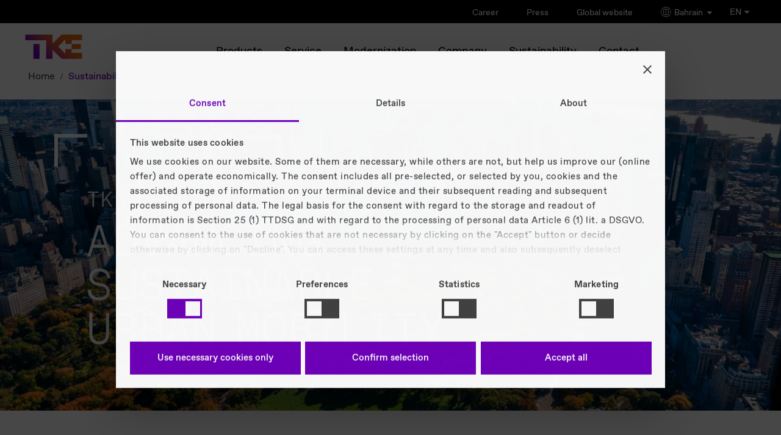

--- FILE ---
content_type: text/html
request_url: https://www.tkelevator.com/bh-en/sustainability/
body_size: 19075
content:


	



<!DOCTYPE html>
<html lang="en" class="no-js"
xmlns="http://www.w3.org/1999/xhtml"
xmlns:ui="http://java.sun.com/jsf/facelets"
xmlns:h="http://java.sun.com/jsf/html"
xmlns:f="http://java.sun.com/jsf/core"
xmlns:p="http://xmlns.jcp.org/jsf/passthrough"
xmlns:pf="http://primefaces.org/ui"
xmlns:t="http://myfaces.apache.org/tomahawk"
xmlns:cc="http://java.sun.com/jsf/composite/thyssen"
xmlns:c="http://java.sun.com/jsp/jstl/core">
<style>
#header .selector .language-select.active ul {
max-height: 1000px !important;
}
/* Default: hide on larger screens */
.dots-image-show-on-mobile-only {
display: none;
}
/* Show only on small screens (mobile) */
@media only screen and (max-width: 767px) {
.dots-image-show-on-mobile-only {
display: block !important;
}
}
@media only screen and (max-width: 767px) {
.dots-image-hide-on-mobile {
display: none !important;
}
div.last-visible > a.back-button {
color: #000 !important;
}
}
}
ul > div.brand-extended {
display: contents;
}
ul > div {
display: contents;
}
p.roof-line {
color: #000;
}
#logo-wrapper span#logo {
color: #000;
}
div.columns-limiter a.close {
color: #fff !important;
}
div.country-lang a {
background: #f6f6f6;
}
div.country-lang p {
background: #f6f6f6;
}
.new-footer-social li a {
display: inline-flex; /* allows padding + alignment */
justify-content: center;
align-items: center; /* vertically center the icon */
width: 44px; /* minimum touch width */
height: 44px; /* minimum touch height */
padding: 0; /* padding not needed, size handled by width/height */
box-sizing: border-box; /* ensure dimensions include borders/padding */
}
.new-footer-social li a img {
width: 24px; /* keep icon size */
height: 24px;
}
</style>
<head>
<meta charset="utf-8" />
<meta http-equiv="X-UA-Compatible" content="IE=edge" />
<meta name="HandheldFriendly" content="True" />
<meta name="viewport" content="width=device-width, initial-scale=1" />
<meta http-equiv="cleartype" content="on" />
<meta http-equiv="Access-Control-Allow-Origin" content="https://elevator.canto.global/">
<meta http-equiv="Access-Control-Allow-Origin" content="https://elevator.canto.global/*">
<meta http-equiv="Access-Control-Allow-Origin" content="*" />
<!-- DYNAMIC META TAGS -->
<title>Sustainability - TK Elevator</title>
<!-- HREFLANG -->
<link rel="alternate" hreflang="en-ae" href="https://www.tkelevator.com/ae-en/sustainability/"/>
<link rel="alternate" hreflang="ar-ae" href="https://www.tkelevator.com/ae-ar/%D8%A7%D9%84%D8%A7%D8%B3%D8%AA%D8%AF%D8%A7%D9%85%D8%A9/"/>
<link rel="alternate" hreflang="de-at" href="https://www.tkelevator.com/at-de/nachhaltigkeit/"/>
<link rel="alternate" hreflang="en-au" href="https://www.tkelevator.com/au-en/sustainability/"/>
<link rel="alternate" hreflang="x-default" href="https://www.tkelevator.com/global-en/about-us/sustainability/" />
<link rel="alternate" hreflang="en" href="https://www.tkelevator.com/global-en/about-us/sustainability/"/>
<link rel="alternate" hreflang="de" href="https://www.tkelevator.com/global-de/ueber-uns/nachhaltigkeit/"/>
<link rel="alternate" hreflang="en-bd" href="https://www.tkelevator.com/bd-en/sustainability/"/>
<link rel="alternate" hreflang="fr-be" href="https://www.tkelevator.com/be-fr/developpement-durable/"/>
<link rel="alternate" hreflang="nl-be" href="https://www.tkelevator.com/be-nl/duurzaamheid/"/>
<link rel="alternate" hreflang="en-bh" href="https://www.tkelevator.com/bh-en/sustainability/"/>
<link rel="alternate" hreflang="ar-bh" href="https://www.tkelevator.com/bh-ar/%D8%A7%D9%84%D8%A7%D8%B3%D8%AA%D8%AF%D8%A7%D9%85%D8%A9/"/>
<link rel="alternate" hreflang="en-ca" href="https://www.tkelevator.com/ca-en/sustainability/"/>
<link rel="alternate" hreflang="fr-ca" href="https://www.tkelevator.com/ca-fr/developpement-durable/"/>
<link rel="alternate" hreflang="fr-ch" href="https://www.tkelevator.com/ch-fr/developpement-durable/"/>
<link rel="alternate" hreflang="de-ch" href="https://www.tkelevator.com/ch-de/nachhaltigkeit/"/>
<link rel="alternate" hreflang="es-cl" href="https://www.tkelevator.com/cl-es/sostenibilidad/"/>
<link rel="alternate" hreflang="en-cn" href="https://www.tkelevator.com.cn/cn-en/sustainability/"/>
<link rel="alternate" hreflang="zh-cn" href="https://www.tkelevator.com.cn/cn-zh/%e5%8f%af%e6%8c%81%e7%bb%ad%e5%8f%91%e5%b1%95/"/>
<link rel="alternate" hreflang="es-co" href="https://www.tkelevator.com/co-es/sostenibilidad/"/>
<link rel="alternate" hreflang="es-cr" href="https://www.tkelevator.com/cr-es/sostenibilidad/"/>
<link rel="alternate" hreflang="cs-cz" href="https://www.tkelevator.com/cz-cs/udr%C5%BEitelnost/"/>
<link rel="alternate" hreflang="de-de" href="https://www.tkelevator.com/de-de/nachhaltigkeit/"/>
<link rel="alternate" hreflang="da-dk" href="https://www.tkelevator.com/dk-da/b%C3%A6redygtighed/"/>
<link rel="alternate" hreflang="en-eg" href="https://www.tkelevator.com/eg-en/sustainability/"/>
<link rel="alternate" hreflang="ar-eg" href="https://www.tkelevator.com/eg-ar/%D8%A7%D9%84%D8%A7%D8%B3%D8%AA%D8%AF%D8%A7%D9%85%D8%A9/"/>
<link rel="alternate" hreflang="es-es" href="https://www.tkelevator.com/es-es/empresa/sostenibilidad/sostenibilidad/"/>
<link rel="alternate" hreflang="fr-fr" href="https://www.tkelevator.com/fr-fr/developpement-durable/"/>
<link rel="alternate" hreflang="es-gt" href="https://www.tkelevator.com/gt-es/sostenibilidad/"/>
<link rel="alternate" hreflang="en-hk" href="https://www.tkelevator.com/hk-en/sustainability/"/>
<link rel="alternate" hreflang="zh-hk" href="https://www.tkelevator.com/hk-zh/%E5%8F%AF%E6%8C%81%E7%BA%8C%E7%99%BC%E5%B1%95/"/>
<link rel="alternate" hreflang="es-hn" href="https://www.tkelevator.com/hn-es/sostenibilidad/"/>
<link rel="alternate" hreflang="hr-hr" href="https://www.tkelevator.com/hr-hr/odr%C5%BEivost/"/>
<link rel="alternate" hreflang="hu-hu" href="https://www.tkelevator.com/hu-hu/fenntarthatosag/"/>
<link rel="alternate" hreflang="en-id" href="https://www.tkelevator.com/id-en/sustainability/"/>
<link rel="alternate" hreflang="he-il" href="https://www.tkelevator.com/il-he/%D7%A7%D7%99%D7%99%D7%9E%D7%95%D7%AA/"/>
<link rel="alternate" hreflang="en-in" href="https://www.tkelevator.com/in-en/sustainability/"/>
<link rel="alternate" hreflang="it-it" href="https://www.tkelevator.com/it-it/sostenibilita/"/>
<link rel="alternate" hreflang="en-jo" href="https://www.tkelevator.com/jo-en/sustainability/"/>
<link rel="alternate" hreflang="en-kh" href="https://www.tkelevator.com/kh-en/sustainability/"/>
<link rel="alternate" hreflang="en-kr" href="https://www.tkelevator.com/kr-en/sustainability/"/>
<link rel="alternate" hreflang="ko-kr" href="https://www.tkelevator.com/kr-ko/%EC%A7%80%EC%86%8D%EA%B0%80%EB%8A%A5%EA%B2%BD%EC%98%81/"/>
<link rel="alternate" hreflang="en-kw" href="https://www.tkelevator.com/kw-en/sustainability/"/>
<link rel="alternate" hreflang="ar-kw" href="https://www.tkelevator.com/kw-ar/%D8%A7%D9%84%D8%A7%D8%B3%D8%AA%D8%AF%D8%A7%D9%85%D8%A9/"/>
<link rel="alternate" hreflang="de-lu" href="https://www.tkelevator.com/lu-de/nachhaltigkeit/"/>
<link rel="alternate" hreflang="fr-lu" href="https://www.tkelevator.com/lu-fr/developpement-durable/"/>
<link rel="alternate" hreflang="es-mx" href="https://www.tkelevator.com/mx-es/sostenibilidad/"/>
<link rel="alternate" hreflang="en-my" href="https://www.tkelevator.com/my-en/sustainability/"/>
<link rel="alternate" hreflang="nl-nl" href="https://www.tkelevator.com/nl-nl/duurzaamheid/duurzaamheid/"/>
<link rel="alternate" hreflang="no-no" href="https://www.tkelevator.com/no-no/b%C3%A6rekraft/"/>
<link rel="alternate" hreflang="en-nz" href="https://www.tkelevator.com/nz-en/sustainability/"/>
<link rel="alternate" hreflang="es-pa" href="https://www.tkelevator.com/pa-es/sostenibilidad/"/>
<link rel="alternate" hreflang="es-pe" href="https://www.tkelevator.com/pe-es/sostenibilidad/"/>
<link rel="alternate" hreflang="pl-pl" href="https://www.tkelevator.com/pl-pl/zrownowa%C5%BCony-rozwoj/"/>
<link rel="alternate" hreflang="pt-pt" href="https://www.tkelevator.com/pt-pt/sustentabilidade/sustentabilidade/"/>
<link rel="alternate" hreflang="pt-br" href="https://www.tkelevator.com/br-pt/sustentabilidade/sustentabilidade/"/>
<link rel="alternate" hreflang="es-py" href="https://www.tkelevator.com/py-es/sostenibilidad/"/>
<link rel="alternate" hreflang="en-qa" href="https://www.tkelevator.com/qa-en/sustainability/"/>
<link rel="alternate" hreflang="ar-qa" href="https://www.tkelevator.com/qa-ar/%D8%A7%D9%84%D8%A7%D8%B3%D8%AA%D8%AF%D8%A7%D9%85%D8%A9/"/>
<link rel="alternate" hreflang="ro-ro" href="https://www.tkelevator.com/ro-ro/sustenabilitate/"/>
<link rel="alternate" hreflang="en-sa" href="https://www.tkelevator.com/sa-en/sustainability/"/>
<link rel="alternate" hreflang="ar-sa" href="https://www.tkelevator.com/sa-ar/%D8%A7%D9%84%D8%A7%D8%B3%D8%AA%D8%AF%D8%A7%D9%85%D8%A9/"/>
<link rel="alternate" hreflang="sv-se" href="https://www.tkelevator.com/se-sv/h%C3%A5llbarhet/"/>
<link rel="alternate" hreflang="en-sg" href="https://www.tkelevator.com/sg-en/sustainability/"/>
<link rel="alternate" hreflang="es-sv" href="https://www.tkelevator.com/sv-es/sostenibilidad/"/>
<link rel="alternate" hreflang="en-th" href="https://www.tkelevator.com/th-en/sustainability/"/>
<link rel="alternate" hreflang="tr-tr" href="https://www.tkelevator.com/tr-tr/suerdueruelebilirlik/"/>
<link rel="alternate" hreflang="en-tw" href="https://www.tkelevator.com/tw-en/sustainability/"/>
<link rel="alternate" hreflang="zh-tw" href="https://www.tkelevator.com/tw-zh/%E5%8F%AF%E6%8C%81%E7%BA%8C%E7%99%BC%E5%B1%95/"/>
<link rel="alternate" hreflang="en-gb" href="https://www.tkelevator.com/uk-en/sustainability/"/>
<link rel="alternate" hreflang="en-us" href="https://www.tkelevator.com/us-en/sustainability/"/>
<link rel="alternate" hreflang="es-uy" href="https://www.tkelevator.com/uy-es/sostenibilidad/"/>
<link rel="alternate" hreflang="en-vn" href="https://www.tkelevator.com/vn-en/sustainability/"/>
<link rel="alternate" hreflang="vi-vn" href="https://www.tkelevator.com/vn-vi/phat-trien-ben-vung/"/>
<!-- HREFLANG -->
<meta name="description" content="Sustainability is an integral part of TK Elevator and our company strategy. It also determines how we work and shapes our corporate values" />
<meta name="robots" content="index, follow" />
<link rel="canonical" href="https://www.tkelevator.com/bh-en/sustainability/" />
<!-- META IMAGE -->
<meta name="image" content="https://www.tkelevator.com/media/company/sustainability/new/getty-images-sustainability-494607942_image_w450.webp"/>
<!-- META IMAGE -->
<link rel="apple-touch-icon-precomposed" sizes="152x152" href="../../media/system_files/assets/favicon/apple-touch-icon.webp" />
<link rel="apple-touch-icon-precomposed" sizes="120x120" href="../../media/system_files/assets/favicon/apple-touch-icon.webp" />
<link rel="apple-touch-icon-precomposed" sizes="76x76" href="../../media/system_files/assets/favicon/apple-touch-icon.webp" />
<link rel="apple-touch-icon-precomposed" href="../../media/system_files/assets/favicon/apple-touch-icon.webp" />
<meta name="msapplication-TileImage" content="../../media/system_files/assets/favicon/mstile-150x150.webp" />
<meta name="msapplication-TileColor" content="#222222" />
<meta name="category" content="[]" />
<link rel="icon" href="/media/system_files/assets/favicon/favicon.ico" type="image/x-icon" />
<!-- TEST!!! -->
<link rel="shortcut icon" href="/media/system_files/assets/favicon/favicon.ico" type="image/x-icon" />
<meta name="search-title" content="
,Sustainability
"/>
<meta property="og:title" content="Sustainability - TK Elevator" />
<meta property="og:site_name" content="TK Elevator" />
<meta property="og:url" content="https://www.tkelevator.com/bh-en/sustainability/" />
<meta property="og:type" content="Sustainability is an integral part of TK Elevator and our company strategy. It also determines how we work and shapes our corporate values" />
<meta property="og:type" content="article" />
<meta property="og:image" content="https://www.tkelevator.com/media/company/sustainability/new/getty-images-sustainability-494607942_image_w1200_h630.webp" />
<meta property="og:image:width" content="1200" />
<meta property="og:image:height" content="630" />
<meta name="google-site-verification" content="vd_z3t8zQwzPK85GnBHbXZMCu78-_9E0O6sF3_TBiP8" />
<link rel="stylesheet" href="/media/system_files/css/fonts-css.css?v=1768212201906" />
<link rel="preload" href="/media/system_files/css/fonts-css.css?v=1768212201906" as="style"/>
<link rel="stylesheet" href="/media/system_files/css/css_min/redesign_main-min.css?v=1768212201906" />
<link rel="preload" href="/media/system_files/css/css_min/redesign_main-min.css?v=1768212201906" as="style"/>
<link rel="stylesheet" href="/media/system_files/css/css_min/wow-min.css?v=1768212201906" />
<link rel="preload" href="/media/system_files/css/css_min/wow-min.css?v=1768212201906" as="style"/>
<link rel="stylesheet" href="/media/system_files/css/css_min/redesign_additional-min.css?v=1768212201906" />
<link rel="preload" href="/media/system_files/css/css_min/redesign_additional-min.css?v=1768212201906" as="style"/>
<link rel="stylesheet" href="/media/system_files/css/q4u-ie-min.css?v=1768212201906"/>
<link rel="preload" href="/media/system_files/css/q4u-ie-min.css?v=1768212201906" as="style"/>
<link rel="preload" href="/media/system_files/css/css_min/contact-widget-min.css?v=1768212201906" as="style"/>
<link rel="stylesheet" href="/media/system_files/css/css_min/contact-widget-min.css?v=1768212201906"/>
<link rel="preload" href="/media/system_files/css/css_min/site-fs-min.css?v=1768212201906" as="style"/>
<link rel="stylesheet" href="/media/system_files/css/css_min/site-fs-min.css?v=1768212201906"/>
<link rel="stylesheet" href="/media/system_files/css/css_min/es_search_style-min.css"/>
<link rel="preload" href="/media/system_files/css/css_min/es_search_style-min.css" as="style"/>
<!--External-->
<!--External-->
<link rel="preload" href="/media/system_files/js/modernizrcustom.js" as="script"/>
<link href="//e.video-cdn.net/v2/embed.js" />
<!-- script for friendly-captcha - -->
<script
type="module"
src="/media/system_files/js/js_min/friendly-challenge-min.js"
async
defer
></script>
<!--GOOGLE-->
<script>(function(w,d,s,l,i){w[l]=w[l]||[];w[l].push({'gtm.start':
new Date().getTime(),event:'gtm.js'});var f=d.getElementsByTagName(s)[0],
j=d.createElement(s),dl=l!='dataLayer'?'&l='+l:'';j.async=true;j.src=
'https://www.googletagmanager.com/gtm.js?id='+i+dl;f.parentNode.insertBefore(j,f);
})(window,document,'script','dataLayer','GTM-5TXFP4X');</script>
<!--GOOGLE-->
<script>
var learnMoreNewsSlider;
</script>
<script src="/media/system_files/js/jquerymin.js"></script>
<link rel="preload" href="/media/system_files/css/css_min/select2-min.css?v=1768212201906" as="style"/>
<link rel="stylesheet" href="/media/system_files/css/css_min/select2-min.css?v=1768212201906"/>
<link rel="preload" href="/media/system_files/css/css_min/select2-tke-theme-min.css?v=1768212201906" as="style"/>
<link rel="stylesheet" href="/media/system_files/css/css_min/select2-tke-theme-min.css?v=1768212201906"/>


</head>
<body class="content_page en-en lang-en preview" >
<span id="bckttp"></span>
<div id="loading-spinner">
<div class="spinner"></div>
</div>
<div role="region" aria-label="Skip Navigation Link">
<a href="#skip-navi" class="visuallyhidden">Skip Navigation</a>
</div>
<!--googleoff: all--><!--googleon: anchor-->
<header id="header">
<div class="head" >
<div class="brand">
<p class="roof-line">TK Elevator</p>
<p class="brand-name">Bahrain</p>
</div>
<a href="/bh-en/" id="logo-wrapper">
<span id="logo">TK Elevator</span>
<span id="claim">engineering. tomorrow. together.</span>
</a>
<div class="metanavi">
<ul>
<li >
<a href="https://www.tkelevator.com/bh-en/career/" target=""> Career </a>
</li>
<li >
<a href="https://www.tkelevator.com/global-en/press/" target="_blank"> Press </a>
</li>
<li >
<a href="https://www.tkelevator.com/global-en/" target="_blank"> Global website </a>
</li>
<li class="brand-extended selector-click">
<img src="https://www.tkelevator.com/media/system_files/assets/globe.png" height="17px" width="17px" class="globe-selector-img" alt="globe" />
Bahrain
<img src="https://www.tkelevator.com/media/system_files/assets/arrow_down.png" height="12px" width="12px" class="icon-selector-img" alt="arrow_down" />
</li>
</ul>
<div class="full-container-module">
<div class="container">
<div class="top-section">
<p class="back-button-selector">back</p>
<span class="h1">SELECT YOUR COUNTRY / REGION</span>
<div class="continents">
<span class="selected-continent"></span>
<div>
<p>Americas</p>
</div>
<div>
<p>Asia-Pacific</p>
</div>
<div>
<p>Europe</p>
</div>
<div>
<p>Middle East & Africa</p>
</div>
</div>
</div>
<div class="bottom-section">
<div class="country-lang-container">
<div class="country-lang">
<p>Argentina</p>
<a href="https://www.tkelevator.com/ar-es/" aria-label="Argentina - Español">Español</a>
</div>
<div class="country-lang">
<p>Brasil</p>
<a href="https://www.tkelevator.com/br-pt/" aria-label="Brasil - Português">Português</a>
</div>
<div class="country-lang">
<p>Canada</p>
<a href="https://www.tkelevator.com/ca-fr/" aria-label="Canada - Français">Français</a>
<a href="https://www.tkelevator.com/ca-en/" aria-label="Canada - English">English</a>
</div>
<div class="country-lang">
<p>Chile</p>
<a href="https://www.tkelevator.com/cl-es/" aria-label="Chile - Español">Español</a>
</div>
<div class="country-lang">
<p>Colombia</p>
<a href="https://www.tkelevator.com/co-es/" aria-label="Colombia - Español">Español</a>
</div>
<div class="country-lang">
<p>Costa Rica</p>
<a href="https://www.tkelevator.com/cr-es/" aria-label="Costa Rica - Español">Español</a>
</div>
<div class="country-lang">
<p>El Salvador</p>
<a href="https://www.tkelevator.com/sv-es/" aria-label="El Salvador - Español">Español</a>
</div>
<div class="country-lang">
<p>Guatemala</p>
<a href="https://www.tkelevator.com/gt-es/" aria-label="Guatemala - Español">Español</a>
</div>
<div class="country-lang">
<p>Honduras</p>
<a href="https://www.tkelevator.com/hn-es/" aria-label="Honduras - Español">Español</a>
</div>
<div class="country-lang">
<p>México</p>
<a href="https://www.tkelevator.com/mx-es/" aria-label="México - Español">Español</a>
</div>
<div class="country-lang">
<p>Panamá</p>
<a href="https://www.tkelevator.com/pa-es/" aria-label="Panamá - Español">Español</a>
</div>
<div class="country-lang">
<p>Paraguay</p>
<a href="https://www.tkelevator.com/py-es/" aria-label="Paraguay - Español">Español</a>
</div>
<div class="country-lang">
<p>Perú</p>
<a href="https://www.tkelevator.com/pe-es/" aria-label="Perú - Español">Español</a>
</div>
<div class="country-lang">
<p>Uruguay</p>
<a href="https://www.tkelevator.com/uy-es/" aria-label="Uruguay - Español">Español</a>
</div>
<div class="country-lang">
<p>USA</p>
<a href="https://www.tkelevator.com/us-en/" aria-label="USA - English">English</a>
</div>
</div>
<div class="country-lang-container">
<div class="country-lang">
<p>Australia</p>
<a href="https://www.tkelevator.com/au-en/" aria-label="Australia - English">English</a>
</div>
<div class="country-lang">
<p>Bangladesh</p>
<a href="https://www.tkelevator.com/bd-en/" aria-label="Bangladesh - English">English</a>
</div>
<div class="country-lang">
<p>Cambodia</p>
<a href="https://www.tkelevator.com/kh-en/" aria-label="Cambodia - English">English</a>
</div>
<div class="country-lang">
<p>China | 中国</p>
<a href="https://tkelevator.com.cn/cn-en/" aria-label="China | 中国 - English">English</a>
<a href="https://tkelevator.com.cn/cn-zh/" aria-label="China | 中国 - 中文">中文</a>
</div>
<div class="country-lang">
<p>Hong Kong SAR | 香港</p>
<a href="https://www.tkelevator.com/hk-en/" aria-label="Hong Kong SAR | 香港 - English">English</a>
<a href="https://www.tkelevator.com/hk-zh/" aria-label="Hong Kong SAR | 香港 - 中文">中文</a>
</div>
<div class="country-lang">
<p>India</p>
<a href="https://www.tkelevator.com/in-en/" aria-label="India - English">English</a>
</div>
<div class="country-lang">
<p>Indonesia</p>
<a href="https://www.tkelevator.com/id-en/" aria-label="Indonesia - English">English</a>
</div>
<div class="country-lang">
<p>Korea | 대한민국</p>
<a href="https://www.tkelevator.com/kr-en/" aria-label="Korea | 대한민국 - English">English</a>
<a href="https://www.tkelevator.com/kr-ko/" aria-label="Korea | 대한민국 - 한국어">한국어</a>
</div>
<div class="country-lang">
<p>Malaysia</p>
<a href="https://www.tkelevator.com/my-en/" aria-label="Malaysia - English">English</a>
</div>
<div class="country-lang">
<p>New Zealand</p>
<a href="https://www.tkelevator.com/nz-en/" aria-label="New Zealand - English">English</a>
</div>
<div class="country-lang">
<p>Singapore</p>
<a href="https://www.tkelevator.com/sg-en/" aria-label="Singapore - English">English</a>
</div>
<div class="country-lang">
<p>Taiwan | 台灣</p>
<a href="https://www.tkelevator.com/tw-en/" aria-label="Taiwan | 台灣 - English">English</a>
<a href="https://www.tkelevator.com/tw-zh/" aria-label="Taiwan | 台灣 - 中文">中文</a>
</div>
<div class="country-lang">
<p>Thailand</p>
<a href="https://www.tkelevator.com/th-en/" aria-label="Thailand - English">English</a>
</div>
<div class="country-lang">
<p>Vietnam | Việt Nam</p>
<a href="https://www.tkelevator.com/vn-en/" aria-label="Vietnam | Việt Nam - English">English</a>
<a href="https://www.tkelevator.com/vn-vi/" aria-label="Vietnam | Việt Nam - Tiếng Việt">Tiếng Việt</a>
</div>
</div>
<div class="country-lang-container">
<div class="country-lang">
<p>Belgique | België</p>
<a href="https://www.tkelevator.com/be-fr/" aria-label="Belgique | België - Français">Français</a>
<a href="https://www.tkelevator.com/be-nl/" aria-label="Belgique | België - Nederlands">Nederlands</a>
</div>
<div class="country-lang">
<p>Česká republika</p>
<a href="https://www.tkelevator.com/cz-cs/" aria-label="Česká republika - čeština">čeština</a>
</div>
<div class="country-lang">
<p>Danmark</p>
<a href="https://www.tkelevator.com/dk-da/" aria-label="Danmark - Dansk">Dansk</a>
</div>
<div class="country-lang">
<p>Deutschland</p>
<a href="https://www.tkelevator.com/de-de/" aria-label="Deutschland - Deutsch">Deutsch</a>
</div>
<div class="country-lang">
<p>España</p>
<a href="https://www.tkelevator.com/es-es/" aria-label="España - Español">Español</a>
</div>
<div class="country-lang">
<p>France</p>
<a href="https://www.tkelevator.com/fr-fr/" aria-label="France - Français">Français</a>
</div>
<div class="country-lang">
<p>Hrvatska</p>
<a href="https://www.tkelevator.com/hr-hr/" aria-label="Hrvatska - Hrvatski">Hrvatski</a>
</div>
<div class="country-lang">
<p>Italia</p>
<a href="https://www.tkelevator.com/it-it/" aria-label="Italia - Italiano">Italiano</a>
</div>
<div class="country-lang">
<p>Luxemburg | Luxembourg</p>
<a href="https://www.tkelevator.com/lu-de/" aria-label="Luxemburg | Luxembourg - Deutsch">Deutsch</a>
<a href="https://www.tkelevator.com/lu-fr/" aria-label="Luxemburg | Luxembourg - Français">Français</a>
</div>
<div class="country-lang">
<p>Magyarország</p>
<a href="https://www.tkelevator.com/hu-hu/" aria-label="Magyarország - Magyar">Magyar</a>
</div>
<div class="country-lang">
<p>Nederland</p>
<a href="https://www.tkelevator.com/nl-nl/" aria-label="Nederland - Nederlands">Nederlands</a>
</div>
<div class="country-lang">
<p>Norge</p>
<a href="https://www.tkelevator.com/no-no/" aria-label="Norge - Norsk">Norsk</a>
</div>
<div class="country-lang">
<p>Österreich</p>
<a href="https://www.tkelevator.com/at-de/" aria-label="Österreich - Deutsch">Deutsch</a>
</div>
<div class="country-lang">
<p>Polska</p>
<a href="https://www.tkelevator.com/pl-pl/" aria-label="Polska - Polskie">Polskie</a>
</div>
<div class="country-lang">
<p>Portugal</p>
<a href="https://www.tkelevator.com/pt-pt/" aria-label="Portugal - Português">Português</a>
</div>
<div class="country-lang">
<p>România</p>
<a href="https://www.tkelevator.com/ro-ro/" aria-label="România - Română">Română</a>
</div>
<div class="country-lang">
<p>Suisse | Schweiz</p>
<a href="https://www.tkelevator.com/ch-fr/" aria-label="Suisse | Schweiz - Français">Français</a>
<a href="https://www.tkelevator.com/ch-de/" aria-label="Suisse | Schweiz - Deutsch">Deutsch</a>
</div>
<div class="country-lang">
<p>Sverige</p>
<a href="https://www.tkelevator.com/se-sv/" aria-label="Sverige - Svenska">Svenska</a>
</div>
<div class="country-lang">
<p>Türkiye</p>
<a href="https://www.tkelevator.com/tr-tr/" aria-label="Türkiye - Türkçe">Türkçe</a>
</div>
<div class="country-lang">
<p>United Kingdom</p>
<a href="https://www.tkelevator.com/uk-en/" aria-label="United Kingdom - English">English</a>
</div>
<div class="country-lang">
<p>Россия</p>
<a href="https://tkelevator.ru/" aria-label="Россия - Pусский">Pусский</a>
</div>
</div>
<div class="country-lang-container">
<div class="country-lang">
<p>Israel | ישראל</p>
<a href="https://www.tkelevator.com/il-he/" aria-label="Israel | ישראל - עִברִית">עִברִית</a>
</div>
<div class="country-lang">
<p>Jordan</p>
<a href="https://www.tkelevator.com/jo-en/" aria-label="Jordan - English">English</a>
</div>
<div class="country-lang">
<p> الإمارات العربية المتحدة | UAE</p>
<a href="https://www.tkelevator.com/ae-ar/" aria-label=" الإمارات العربية المتحدة | UAE - العربية">العربية</a>
<a href="https://www.tkelevator.com/ae-en/" aria-label=" الإمارات العربية المتحدة | UAE - English">English</a>
</div>
<div class="country-lang">
<p> البحرين | Bahrain</p>
<a href="https://www.tkelevator.com/bh-ar/" aria-label=" البحرين | Bahrain - العربية">العربية</a>
<a href="https://www.tkelevator.com/bh-en/" aria-label=" البحرين | Bahrain - English">English</a>
</div>
<div class="country-lang">
<p>الكويت | Kuwait</p>
<a href="https://www.tkelevator.com/kw-ar/" aria-label="الكويت | Kuwait - العربية">العربية</a>
<a href="https://www.tkelevator.com/kw-en/" aria-label="الكويت | Kuwait - English">English</a>
</div>
<div class="country-lang">
<p>المملكة العربية السعودية | Saudi Arabia</p>
<a href="https://www.tkelevator.com/sa-ar/" aria-label="المملكة العربية السعودية | Saudi Arabia - العربية">العربية</a>
<a href="https://www.tkelevator.com/sa-en/" aria-label="المملكة العربية السعودية | Saudi Arabia - English">English</a>
</div>
<div class="country-lang">
<p>قطر | Qatar</p>
<a href="https://www.tkelevator.com/qa-ar/" aria-label="قطر | Qatar - العربية">العربية</a>
<a href="https://www.tkelevator.com/qa-en/" aria-label="قطر | Qatar - English">English</a>
</div>
<div class="country-lang">
<p>مصر | Egypt</p>
<a href="https://www.tkelevator.com/eg-ar/" aria-label="مصر | Egypt - العربية">العربية</a>
<a href="https://www.tkelevator.com/eg-en/" aria-label="مصر | Egypt - English">English</a>
</div>
</div>
</div>
</div>
<div class="bottom-black-select">
<span>Go to TKE global website</span>
<div>
<a class="eng" href="https://www.tkelevator.com/global-en/" aria-label="Navigation - go to global EN">English <svg version="1.1" id="icon" xmlns="http://www.w3.org/2000/svg" xmlns:xlink="http://www.w3.org/1999/xlink" x="0px" y="0px"viewBox="0 0 14 14" enable-background="new 0 0 14 14" xml:space="preserve"><polygon fill="#fff" points="39.71,11.29 38.29,12.71 56.59,31 4,31 4,33 56.59,33 38.29,51.29 39.71,52.71 60.41,32 "/></svg></a>
<a class="deu" href="https://www.tkelevator.com/global-de/" aria-label="Navigation - go to global DE">Deutsch <svg version="1.1" id="icon" xmlns="http://www.w3.org/2000/svg" xmlns:xlink="http://www.w3.org/1999/xlink" x="0px" y="0px"viewBox="0 0 14 14" enable-background="new 0 0 14 14" xml:space="preserve"><polygon fill="#fff" points="39.71,11.29 38.29,12.71 56.59,31 4,31 4,33 56.59,33 38.29,51.29 39.71,52.71 60.41,32 "/></svg></a>
</div>
</div>
</div>
<div class="blur-overlay"></div>
<div class="selector">
<div class="language-select">
<a class="label">
EN
<img src="https://www.tkelevator.com/media/system_files/assets/arrow_down.png" height="12px" width="12px" class="icon-selector-img" alt="arrow_down" />
</a>
<ul>
<li>
<a href="../../bh-ar/%D8%A7%D9%84%D8%A7%D8%B3%D8%AA%D8%AF%D8%A7%D9%85%D8%A9/">
AR
</a>
</li>
</ul>
</div>
</div>
</div>
</div>
<nav class="mainnavi init" aria-label="Navigation"> <!-- Main Navigation Template -->
<div class="menu-wrapper">
<a class="menu">
<span>
Menu
</span>
</a>
<div class="navigation-content">
<ul>
<li class="deeper-navi">
<a href="/bh-en/products/" aria-label="Products main navigation link">Products</a><div class="dropdown-layer">
<div class="layer-wrapper">
<div class="columns-limiter">
<a class="back-button">back</a>
<div class="columns">
<div class="column">
<ul>
<li>
<span>Overview</span>
<a href="/bh-en/products/" aria-label="Products overview link">Products</a>
</li><li class="deeper-navi">
<a href="/bh-en/products/elevators/" aria-label="Elevators overview link">
Elevators
<span class="deeper-nav-arrow"></span>
</a>
<div class="column">
<ul>
<li>
<span>Overview</span>
<a href="/bh-en/products/elevators/" aria-label="Elevators detail page">Elevators</a>
</li><li>
<a href="/bh-en/products/elevators/enta100/" aria-label="enta100 detail page">
enta100
</a>
</li><li>
<a href="/bh-en/products/elevators/enta200/" aria-label="enta200 detail page">
enta200
</a>
</li><li>
<a href="/bh-en/products/elevators/enta300/" aria-label="enta300 detail page">
enta300
</a>
</li><li>
<a href="/bh-en/products/elevators/meta100/" aria-label="meta100 detail page">
meta100
</a>
</li><li>
<a href="/bh-en/products/elevators/meta200/" aria-label="meta200 detail page">
meta200
</a>
</li><li>
<a href="/bh-en/products/elevators/zeta200/" aria-label="zeta200 detail page">
zeta200
</a>
</li><li>
<a href="/bh-en/products/elevators/zeta300/" aria-label="zeta300 detail page">
zeta300
</a>
</li><li>
<a href="/bh-en/products/elevators/enta-villa/" aria-label="enta villa detail page">
enta villa
</a>
</li><li>
<a href="/bh-en/products/elevators/twin/" aria-label="TWIN detail page">
TWIN
</a>
</li><li>
<a href="/bh-en/products/elevators/homelifts/" aria-label="Homelifts detail page">
Homelifts
</a>
</li><li class="language-switch-navigation">
<div class="selector">
<div class="language-select">
<a class="label">
EN
<img src="https://www.tkelevator.com/media/system_files/assets/arrow_down.png" height="12px" width="12px" class="icon-selector-img" alt="arrow_down" />
</a>
<ul>
<li>
<a href="../../bh-ar/%D8%A7%D9%84%D8%A7%D8%B3%D8%AA%D8%AF%D8%A7%D9%85%D8%A9/">
AR
</a>
</li>
</ul>
</div>
</div>
</li>
</ul>
</div>
</li><li class="deeper-navi">
<a href="/bh-en/products/escalators/" aria-label="Escalators overview link">
Escalators
<span class="deeper-nav-arrow"></span>
</a>
<div class="column">
<ul>
<li>
<span>Overview</span>
<a href="/bh-en/products/escalators/" aria-label="Escalators detail page">Escalators</a>
</li><li>
<a href="/bh-en/products/escalators/velino-series/" aria-label="velino series detail page">
velino series
</a>
</li><li>
<a href="/bh-en/products/escalators/tugela/" aria-label="tugela detail page">
tugela
</a>
</li><li>
<a href="/bh-en/products/escalators/victoria/" aria-label="victoria detail page">
victoria
</a>
</li><li class="language-switch-navigation">
<div class="selector">
<div class="language-select">
<a class="label">
EN
<img src="https://www.tkelevator.com/media/system_files/assets/arrow_down.png" height="12px" width="12px" class="icon-selector-img" alt="arrow_down" />
</a>
<ul>
<li>
<a href="../../bh-ar/%D8%A7%D9%84%D8%A7%D8%B3%D8%AA%D8%AF%D8%A7%D9%85%D8%A9/">
AR
</a>
</li>
</ul>
</div>
</div>
</li>
</ul>
</div>
</li><li class="deeper-navi">
<a href="/bh-en/products/moving-walks/" aria-label="Moving walks overview link">
Moving walks
<span class="deeper-nav-arrow"></span>
</a>
<div class="column">
<ul>
<li>
<span>Overview</span>
<a href="/bh-en/products/moving-walks/" aria-label="Moving walks detail page">Moving walks</a>
</li><li>
<a href="/bh-en/products/moving-walks/orinoco/" aria-label="orinoco detail page">
orinoco
</a>
</li><li>
<a href="/bh-en/products/moving-walks/iwalk/" aria-label="iwalk detail page">
iwalk
</a>
</li><li class="language-switch-navigation">
<div class="selector">
<div class="language-select">
<a class="label">
EN
<img src="https://www.tkelevator.com/media/system_files/assets/arrow_down.png" height="12px" width="12px" class="icon-selector-img" alt="arrow_down" />
</a>
<ul>
<li>
<a href="../../bh-ar/%D8%A7%D9%84%D8%A7%D8%B3%D8%AA%D8%AF%D8%A7%D9%85%D8%A9/">
AR
</a>
</li>
</ul>
</div>
</div>
</li>
</ul>
</div>
</li><li class="deeper-navi">
<a href="/bh-en/products/digital-solutions/" aria-label="Digital solutions overview link">
Digital solutions
<span class="deeper-nav-arrow"></span>
</a>
<div class="column">
<ul>
<li>
<span>Overview</span>
<a href="/bh-en/products/digital-solutions/" aria-label="Digital solutions detail page">Digital solutions</a>
</li><li>
<a href="/bh-en/products/digital-solutions/max-monitoring/" aria-label="MAX Monitoring detail page">
MAX Monitoring
</a>
</li><li>
<a href="/bh-en/products/digital-solutions/agile/" aria-label="AGILE detail page">
AGILE
</a>
</li><li class="language-switch-navigation">
<div class="selector">
<div class="language-select">
<a class="label">
EN
<img src="https://www.tkelevator.com/media/system_files/assets/arrow_down.png" height="12px" width="12px" class="icon-selector-img" alt="arrow_down" />
</a>
<ul>
<li>
<a href="../../bh-ar/%D8%A7%D9%84%D8%A7%D8%B3%D8%AA%D8%AF%D8%A7%D9%85%D8%A9/">
AR
</a>
</li>
</ul>
</div>
</div>
</li>
</ul>
</div>
</li><li>
<a href="/bh-en/products/multi/" aria-label="MULTI detail page">
MULTI
</a>
</li><li>
<a href="/bh-en/products/airport-solutions/" aria-label="Airport solutions detail page">
Airport solutions
</a>
</li><li>
<a href="/bh-en/products/stairlifts/" aria-label="Stairlifts detail page">
Stairlifts
</a>
</li><li class="language-switch-navigation">
<div class="selector">
<div class="language-select">
<a class="label">
EN
<img src="https://www.tkelevator.com/media/system_files/assets/arrow_down.png" height="12px" width="12px" class="icon-selector-img" alt="arrow_down" />
</a>
<ul>
<li>
<a href="../../bh-ar/%D8%A7%D9%84%D8%A7%D8%B3%D8%AA%D8%AF%D8%A7%D9%85%D8%A9/">
AR
</a>
</li>
</ul>
</div>
</div>
</li>
</ul>
</div>
</div>
</div>
</div>
</div>
</li><li class="deeper-navi">
<a href="/bh-en/service/" aria-label="Service main navigation link">Service</a><div class="dropdown-layer">
<div class="layer-wrapper">
<div class="columns-limiter">
<a class="back-button">back</a>
<div class="columns">
<div class="column">
<ul>
<li>
<span>Overview</span>
<a href="/bh-en/service/" aria-label="Service overview link">Service</a>
</li><li>
<a href="/bh-en/service/elevator-maintenance-services/" aria-label="Elevator Maintenance Services detail page">
Elevator Maintenance Services
</a>
</li><li>
<a href="/bh-en/service/elevator-repair-services/" aria-label="Elevator Repair Services detail page">
Elevator Repair Services
</a>
</li><li>
<a href="/bh-en/service/escalator-repair-and-maintenance-services/" aria-label="Escalator Repair and Maintenance Services detail page">
Escalator Repair and Maintenance Services
</a>
</li><li>
<a href="/bh-en/service/moving-walks-repair-and-maintenance-services/" aria-label="Moving Walks Repair and Maintenance Services detail page">
Moving Walks Repair and Maintenance Services
</a>
</li><li class="language-switch-navigation">
<div class="selector">
<div class="language-select">
<a class="label">
EN
<img src="https://www.tkelevator.com/media/system_files/assets/arrow_down.png" height="12px" width="12px" class="icon-selector-img" alt="arrow_down" />
</a>
<ul>
<li>
<a href="../../bh-ar/%D8%A7%D9%84%D8%A7%D8%B3%D8%AA%D8%AF%D8%A7%D9%85%D8%A9/">
AR
</a>
</li>
</ul>
</div>
</div>
</li>
</ul>
</div>
</div>
</div>
</div>
</div>
</li><li class="deeper-navi">
<a href="/bh-en/modernization/" aria-label="Modernization main navigation link">Modernization</a><div class="dropdown-layer">
<div class="layer-wrapper">
<div class="columns-limiter">
<a class="back-button">back</a>
<div class="columns">
<div class="column">
<ul>
<li>
<span>Overview</span>
<a href="/bh-en/modernization/" aria-label="Modernization overview link">Modernization</a>
</li><li>
<a href="/bh-en/modernization/imod/" aria-label="I.MOD detail page">
I.MOD
</a>
</li><li class="language-switch-navigation">
<div class="selector">
<div class="language-select">
<a class="label">
EN
<img src="https://www.tkelevator.com/media/system_files/assets/arrow_down.png" height="12px" width="12px" class="icon-selector-img" alt="arrow_down" />
</a>
<ul>
<li>
<a href="../../bh-ar/%D8%A7%D9%84%D8%A7%D8%B3%D8%AA%D8%AF%D8%A7%D9%85%D8%A9/">
AR
</a>
</li>
</ul>
</div>
</div>
</li>
</ul>
</div>
</div>
</div>
</div>
</div>
</li><li class="deeper-navi">
<a href="/bh-en/company/about-us/" aria-label="Company main navigation link">Company</a><div class="dropdown-layer">
<div class="layer-wrapper">
<div class="columns-limiter">
<a class="back-button">back</a>
<div class="columns">
<div class="column">
<ul><li>
<a href="/bh-en/company/about-us/" aria-label="About us detail page">
About us
</a>
</li><li>
<a href="/bh-en/company/compliance/" aria-label="Compliance detail page">
Compliance
</a>
</li><li>
<a href="/bh-en/company/history/" aria-label="History detail page">
History
</a>
</li><li class="language-switch-navigation">
<div class="selector">
<div class="language-select">
<a class="label">
EN
<img src="https://www.tkelevator.com/media/system_files/assets/arrow_down.png" height="12px" width="12px" class="icon-selector-img" alt="arrow_down" />
</a>
<ul>
<li>
<a href="../../bh-ar/%D8%A7%D9%84%D8%A7%D8%B3%D8%AA%D8%AF%D8%A7%D9%85%D8%A9/">
AR
</a>
</li>
</ul>
</div>
</div>
</li>
</ul>
</div>
</div>
</div>
</div>
</div>
</li><li class="deeper-navi">
<a class="main-nav-item-active" href="/bh-en/sustainability/" aria-label="Sustainability overview link">Sustainability</a><div class="dropdown-layer">
<div class="layer-wrapper">
<div class="columns-limiter">
<a class="back-button">back</a>
<div class="columns">
<div class="column">
<ul>
<li>
<span>Overview</span>
<a class="nav-item-active" href="/bh-en/sustainability/" aria-label="Sustainability overview link">Sustainability</a>
</li><li>
<a href="/bh-en/sustainability/sustainable-products-and-services/" aria-label="Sustainable Products and Services detail page">
Sustainable Products and Services
</a>
</li><li>
<a href="/bh-en/sustainability/governance-and-compliance/" aria-label="Governance and Compliance detail page">
Governance and Compliance
</a>
</li><li>
<a href="/bh-en/sustainability/supply-chain-management/" aria-label="Supply Chain Management detail page">
Supply Chain Management
</a>
</li><li>
<a href="/bh-en/sustainability/employees-health-and-safety/" aria-label="Employees, Health and Safety detail page">
Employees, Health and Safety
</a>
</li><li>
<a href="/bh-en/sustainability/environment-and-climate/" aria-label="Environment and Climate detail page">
Environment and Climate
</a>
</li><li>
<a href="/bh-en/sustainability/corporate-citizenship/" aria-label="Corporate Citizenship detail page">
Corporate Citizenship
</a>
</li><li class="language-switch-navigation">
<div class="selector">
<div class="language-select">
<a class="label">
EN
<img src="https://www.tkelevator.com/media/system_files/assets/arrow_down.png" height="12px" width="12px" class="icon-selector-img" alt="arrow_down" />
</a>
<ul>
<li>
<a href="../../bh-ar/%D8%A7%D9%84%D8%A7%D8%B3%D8%AA%D8%AF%D8%A7%D9%85%D8%A9/">
AR
</a>
</li>
</ul>
</div>
</div>
</li>
</ul>
</div>
</div>
</div>
</div>
</div>
</li><li class="deeper-navi">
<a href="/bh-en/contact" aria-label="Contact main navigation link">Contact</a><div class="dropdown-layer">
<div class="layer-wrapper">
<div class="columns-limiter">
<a class="back-button">back</a>
<div class="columns">
<div class="column">
<ul>
<li>
<span>Overview</span>
<a href="/bh-en/contact" aria-label="Contact overview link">Contact</a>
</li><li>
<a href="/bh-en/contact/products-and-services/" aria-label="Products and services detail page">
Products and services
</a>
</li><li>
<a href="/bh-en/contact/help-desk/" aria-label="Help desk detail page">
Help desk
</a>
</li><li class="language-switch-navigation">
<div class="selector">
<div class="language-select">
<a class="label">
EN
<img src="https://www.tkelevator.com/media/system_files/assets/arrow_down.png" height="12px" width="12px" class="icon-selector-img" alt="arrow_down" />
</a>
<ul>
<li>
<a href="../../bh-ar/%D8%A7%D9%84%D8%A7%D8%B3%D8%AA%D8%AF%D8%A7%D9%85%D8%A9/">
AR
</a>
</li>
</ul>
</div>
</div>
</li>
</ul>
</div>
</div>
</div>
</div>
</div>
</li>
</ul>
</div>
</div>
</nav>
</header>
<nav id="breadcrumb" aria-label="Breadcrumb">
<ul>
<li><a href="../" aria-label="Breadcrumb first level link - Home">Home</a></li>
<li><a href="index.html" aria-label="Breadcrumb third level link - Sustainability">Sustainability</a></li>
</ul>
</nav>
<!--googleon: all-->
<div id="stage" class="" role="region" aria-label="Stage Content Section">
<section class="container-medium stage-full-height flixel__parent title-blue-shadow overlay-light" id="full-height">
<div class="overlay-box"></div>
<div
data-fallback=""
class="stage-image"
id="stage__height"
style="background-position:center;
background-image: url('../../media/company/sustainability/new/getty-images-sustainability-494607942_image_w1335.webp')
"
>
<div class="standard-container">
<div class="stage-text">
<br />
<h1>
<span class="_hero-headline-paragraph">TK Elevator</span>
<br>
Advancing sustainable <br>urban mobility
</h1>
<br />
<div class="stage-button">
</div>
</div>
</div>
</div>
</section>
</div>
<!--googleoff: all--><!--googleon: anchor-->
<span id="skip-navi"></span>
<!--googleon: all-->
<div id="full-width" role="main" aria-label="Full width content">
<a id="new_text_block" name="new_text_block"></a>
<section class="new-text-block text-center text-mid title-blue no-list no-sidebar">
<div class="standard-container">
<div class="container-inner">
<div class="ntb-body " >
<p class="title_para_center">Sustainability is an integral part of TK Elevator and our company strategy -- it shapes our values and how we work. As a world-leading urban mobility company, we are dedicated to sustainable urbanization, enhancing accessibility, and fostering a culture of safety and inclusion. </p>
</div>
</div>
</div>
</section><a id="image___paragraphs" name="image___paragraphs"></a>
<section class="flip-flop-module main-title-color-blue">
<div class="standard-container">
<div class="ffm-container ffm-small spacing-ver-medium img-right spacing-hor-medium txt-vertical-center">
<div class="ffm-item img-item old-format">
<div
class="ffm-img-container" data-desktop="../../media/company/sustainability/tke-board-uday_yadav-may_2022-3676_image_w900_h550.webp"
data-mobile="../../media/company/sustainability/tke-board-uday_yadav-may_2022-3676_image_w360_h640.webp">
<img class="fit-picture"
src="../../media/company/sustainability/tke-board-uday_yadav-may_2022-3676_image_w900_h550.webp"
alt="
"
title="
">
</div>
</div>
<div class="ffm-item txt-item ">
<div class="ffm-item-container">
<div class="textteaser  " id="7971020">
		<p class="headline"><sub>“Our transformation is about a stronger, more resilient TKE that’s prepared for long-term sustainable success. Sustainability is not a standalone initiative – it runs through everything we do.”</sub></p>
	<p>Uday Yadav, CEO TK Elevator</p>
</div>

</div>
</div>
</div>
</div>
</section><a id="standard_text_1" name="standard_text_1"></a>
	<div class="module-container">
		<div class="paragraph" id="7971021">
			<h2><br/>Key Facts</h2>
		</div>
	</div>
<a id="feature_list" name="feature_list"></a>
<section class="feature-list fl-col-4">
<div class="standard-container">
<div class="fl-block">
<div class="fl-box ">
<div class="fl-img">
<img src="../../media/baet/images/cdp_2025_bigger_image_w526_h347.webp"
title="
Recognized in A-List CDP
"
alt="
"
/>
</div>
<div>
<div class="fl-img-title"><p style="text-align:center"><a href="https://www.cdp.net/en" target="_blank">Recognized in <br/>A-List CDP</a></div>
<p>TK Elevator was recognized in the acclaimed A-list published by the global non-profit organization CDP for the fifth consecutive year in 2024. </p>
</div>
</div>
<div class="fl-box ">
<div class="fl-img">
<img src="../../media/baet/images/industrytoprated_2025_big_image_w526_h347.webp"
title="
Top Rated by Sustainalytics
"
alt="
"
/>
</div>
<div>
<div class="fl-img-title"><p style="text-align:center"><a href="https://www.sustainalytics.com/esg-rating/tk-elevator-gmbh/2000663924" target="_blank">Top Rated by <br/>Sustainalytics</a></div>
<p>TK Elevator has demonstrated a commitment to ESG practices and is being recognized as one of the top-performing companies rated by Sustainalytics. </p>
</div>
</div>
<div class="fl-box ">
<div class="fl-img">
<img src="../../media/baet/images/cdp_2024_image_w526_h347.webp"
title="
Supplier Engagement Leader 2024
"
alt="
"
/>
</div>
<div>
<div class="fl-img-title"><p style="text-align:center">Supplier Engagement <br/>Leader 2024&nbsp;&nbsp;</div>
<p>We have been recognized by CDP as a “Supplier Engagement Leader 2024” for taking action to measure and reduce environmental risks within our supply chain.</p>
</div>
</div>
<div class="fl-box ">
<div class="fl-img">
<img src="../../media/baet/images/ecovadis_2025_bigger_image_w526_h347.webp"
title="
EcoVadis
"
alt="
"
/>
</div>
<div>
<div class="fl-img-title"><p style="text-align:center"><a href="http://tkelevator.com/media/baet/publications/tk_elevator_gmbh_group_ecovadis_rating_certificate_2024_01_22.pdf" target="_blank">EcoVadis <br/>Gold Medal</a></div>
<p>We have been awarded the EcoVadis Gold Medal, recognizes the top 5% of all companies assessed by the EcoVadis rating. Our current score actually places us in the top 2%.</p>
</div>
</div>
<div class="fl-box ">
<div class="fl-img">
<img src="../../media/baet/images/gesf-logo-335x221_image_w526_h347.webp"
title="
Co-founder Global Elevator Safety Forum
"
alt="
"
/>
</div>
<div>
<div class="fl-img-title"><p style="text-align:center"><a href="https://www.eesf.org/whoarewe" target="_blank">Co-founder Global <br/>Elevator Safety Forum</a></div>
<p>TK Elevator is co-founder of the Global Elevator Safety Forum to pursue a common goal: a safe industry without accidents. </p>
</div>
</div>
<div class="fl-box ">
<div class="fl-img">
<img src="../../media/baet/images/un-endorser-logo-solid-blue-rgb_image_w526_h347.webp"
title="
UN Global Compact Signatory
"
alt="
"
/>
</div>
<div>
<div class="fl-img-title"><p style="text-align:center">UN Global Compact <br/>Signatory&nbsp;</div>
<p>TK Elevator is signatory of the UN Global Compact. Our sustainability report details the progress we have made towards the 10 principles of the UN Global Compact. </p>
</div>
</div>
<div class="fl-box ">
<div class="fl-img">
<img src="../../media/baet/images/tcg-re100-rgb_re100_big_image_w526_h347.webp"
title="
Member of RE100
"
alt="
"
/>
</div>
<div>
<div class="fl-img-title"><p style="text-align:center">Member <br/>of RE100</div>
<p>TK Elevator has joined the worldwide RE100 (Renewable Electricity) initiative and committed itself use renewable electricity only across its global operations by 2030. </p>
</div>
</div>
<div class="fl-box ">
<div class="fl-img">
<img src="../../media/baet/images/sbt_logo_335x221_image_w526_h347.webp"
title="
The Science Based Targets
"
alt="
"
/>
</div>
<div>
<div class="fl-img-title"><p style="text-align:center">The Science <br/>Based Targets</div>
<p>The Science Based Targets initiative has approved <br/>TK Elevator’s emission reduction targets as being consistent with the levels required to meet the goals of the Paris Climate Agreement. </p>
</div>
</div>
</div>
</div>
</section>
<a id="standard_text" name="standard_text"></a>
	<div class="module-container">
		<div class="paragraph" id="7971023">
			<h2><br/><br/>Our Sustainability Focus Areas</h2>
		</div>
	</div>
<a id="image_tiles_1" name="image_tiles_1"></a>
<section class="section-adaption">
<div class="standard-container">
<div class="sa-block ">
<div class="sa-dim-8 ">
<div class="sa-box white-title">
<a href="sustainable-products-and-services/" target='_self'>
<img class="lazyload hf-image-cover" data-src="../../media/company/sustainability/new/20211030_tke_chq_content_models_shoot_0076_l_image_w900_h440.webp" alt="
" title="
" />
<div class="sa-txt">
<div class="sa-txt-subtitle">Sustainable Products & Services</div>
</div>
</a>
</div>
</div>
<div class="sa-dim-4">
<div class="sa-box white-title">
<a href="governance-and-compliance/" target='_self'">
<img class="lazyload hf-image-cover" data-src="../../media/company/sustainability/new/249190_tk_et_usa_atlanta_dsc8400_image_w440_h440.webp" alt="
" title="
" />
<div class="sa-txt">
<div class="sa-txt-subtitle">Governance & Compliance</div>
</div>
</a>
</div>
</div>
</div>
<div class="sa-block ">
<div class="sa-dim-6 ">
<div class="sa-box white-title">
<a href="supply-chain-management/" target='_self'>
<img class="lazyload hf-image-cover" data-src="../../media/company/sustainability/new/179623_tkel_seca_2016_motiv_09_0010_image_w670_h440.webp" alt="
" title="
" />
<div class="sa-txt">
<div class="sa-txt-subtitle">Supply Chain Management</div>
</div>
</a>
</div>
</div>
<div class="sa-dim-6">
<div class="sa-box ">
<a href="employees-health-and-safety/" target='_self'">
<img class="lazyload hf-image-cover" data-src="../../media/company/sustainability/new/service-technician-in-elevator-shaft_image_w670_h440.webp" alt="
" title="
" />
<div class="sa-txt">
<div class="sa-txt-subtitle">Employees, Health & Safety</div>
</div>
</a>
</div>
</div>
</div>
<div class="sa-block ">
<div class="sa-dim-4 ">
<div class="sa-box white-title">
<a href="environment-and-climate/" target='_self'>
<img class="lazyload hf-image-cover" data-src="../../media/company/sustainability/new/getty-images-sustainability-176727695_image_w440_h440.webp" alt="
" title="
" />
<div class="sa-txt">
<div class="sa-txt-subtitle">Environment & Climate</div>
</div>
</a>
</div>
</div>
<div class="sa-dim-8">
<div class="sa-box ">
<a href="corporate-citizenship/" target='_self'">
<img class="lazyload hf-image-cover" data-src="../../media/company/sustainability/new/gabriele_elschner_thyssenkrupp_elevator_with_children_at_the_sos_children_s_village_in_pune_image_w900_h440.webp" alt="
" title="
" />
<div class="sa-txt">
<div class="sa-txt-subtitle">Corporate Citizenship</div>
</div>
</a>
</div>
</div>
</div>
</div>
</section><a id="image___paragraphs_1" name="image___paragraphs_1"></a>
<section class="flip-flop-module main-title-color-blue">
<div class="standard-container">
<div class="ffm-container ffm-small spacing-ver-medium text-one-column img-right spacing-hor-medium txt-vertical-center">
<div class="ffm-item img-item old-format">
<div
class="ffm-img-container" data-desktop="../../media/company/sustainability/cover_tke_sustainability_report_2024_image_w900_h550.webp"
data-mobile="../../media/company/sustainability/cover_tke_sustainability_report_2024_image_w360_h640.webp">
<img class="fit-picture"
src="../../media/company/sustainability/cover_tke_sustainability_report_2024_image_w900_h550.webp"
alt="
2023/2024 Sustainability report of TK Elevator, the leading elevator and escalator company.
"
title="
">
</div>
</div>
<div class="ffm-item txt-item ">
<div class="ffm-item-container">
<div class="ffm-item-container">
<div class="ffm-title">
<h3>Our Sustainability Report</h3>
</div>
<div class="ffm-txt-block">
<div class="fm-txt-box">
<p><p>Following our inaugural publication in 2022, our forth sustainability report provides transparency on the strong progress made towards the company’s ESG targets and underlines the importance of sustainability as an integral part of our strategy. <br/> <br/> </p></p>
</div>
</div>
</div>
<div class="stage-button">
<a href="../../media/company/sustainability/tke_sustainability_report_2024.pdf
"
download
class="button blue" target='_self'>Download sustainability report 2023/24</a>
</div>
</div>
</div>
</div>
</div>
</section><a id="new_text_block_2" name="new_text_block_2"></a>
<section class="new-text-block text-center ">
<div class="standard-container">
<div class="container-inner">
<div class="ntb-body " >
<p class="title_para_center"></p>
<a href="../../media/baet/publications/tk_elevator_sustainability_report_2020_21.pdf
"
download
class="button blue" target='_self'>Download sustainability report 2020/21</a>
<a href="../../media/company/sustainability/tk_elevator_sustainability_report_2021_2022.pdf
"
download
class="button main" target='_self'>Download sustainability report 2021/22</a>
<a href="../../media/company/sustainability/tke_sustainability_report_2022_23.pdf
"
download
class="button main" target='_self'>Download sustainability report 2022/23</a>
</div>
</div>
</div>
</section><a id="text_image_teaser___badge" name="text_image_teaser___badge"></a>
<div class="module-container">
<div class="media-teaser" data-touch-link="mailto:paula.casares@tkelevator.com" id="7971026">
<div class="content-area">
<div class="media-area">
<a class="image-teaser" href="mailto:paula.casares@tkelevator.com" target="_blank" >
<img src="/media/company/sustainability/foto_pc_02_v2_image_w335.webp" title="" alt="Sustainability - TK Elevator"/>
</a>
</div>
<div class="text-area">
<p class="subhead">
Sustainability Contact at TK Elevator
</p>
<p class="text">
Dr Paula Casares Medrano<br/> Head of Environment, Social &amp; Governance (ESG)
</p>
</div>
<div class="cta">
<a href= "mailto:paula.casares@tkelevator.com" class="button" target="_blank" >Send e-mail</a>
</div>
</div>
</div>
</div>
</div>
<div class="back-to-top" role="navigation" aria-label="Back to top">
<a href="#bckttp" aria-label="To the top"></a>
</div>
<!--googleoff: all--><!--googleon: anchor-->
<div role="contentinfo" aria-label="Site Footer">
<div class="new-footer" >
<div class="new-footer-top">
<img class="footer-logo" src="/media/system_files/assets/tke_logo_claim_rgb_standard_white.svg" alt="Footer Logo">
<ul class="new-footer-social">
<li>
<a target="_blank" href="https://www.facebook.com/TKE.Global" class="facebook" aria-label="Footer social media - Facebook"><img src="/media/system_files/assets/icon-facebook.webp" alt="icon_facebook" /></a>
</li>
<li>
<a target="_blank" href="https://www.youtube.com/channel/UCMlk2PG6wp5wjK-UAMqUXXQ" class="youtube" aria-label="Footer social media - Youtube"><img src="/media/system_files/assets/icon-youtube.webp" alt="icon_youtube" /></a>
</li>
<li>
<a target="_blank" href="https://www.linkedin.com/company/tke-global" class="linkedin" aria-label="Footer social media - LinkedIn"><img src="/media/system_files/assets/icon-linkedin.webp" alt="icon_linkedin" /></a>
</li>
</ul>
</div>
<div class="new-footer-bottom">
<ul class="new-footer-links">
<li><a href= "/bh-en/products/" aria-label="Products page - footer link">Products</a><img src="/media/system_files/assets/small-arrow-link.webp" class="ml-2" alt="icon" /></li>
<li><a href= "/bh-en/service/" aria-label="Service page - footer link">Service</a><img src="/media/system_files/assets/small-arrow-link.webp" class="ml-2" alt="icon" /></li>
<li><a href= "/bh-en/modernization/" aria-label="Modernization page - footer link">Modernization</a><img src="/media/system_files/assets/small-arrow-link.webp" class="ml-2" alt="icon" /></li>
<li><a href= "/bh-en/career/" aria-label="Career page - footer link">Career</a><img src="/media/system_files/assets/small-arrow-link.webp" class="ml-2" alt="icon" /></li>
<li><a href= "/bh-en/contact/products-and-services/" aria-label="Contact page - footer link">Contact</a><img src="/media/system_files/assets/small-arrow-link.webp" class="ml-2" alt="icon" /></li>
<li><a href= "/bh-en/company/about-us/" aria-label="Company page - footer link">Company</a><img src="/media/system_files/assets/small-arrow-link.webp" class="ml-2" alt="icon" /></li>
</ul>
</div>
</div>
<div id="metainfo">
<div>
<div class="copyright">TK Elevator © 2026</div>
<div class="info">
<ul class="links">
<li><a href= "/bh-en/sitemap-26.html" aria-label="Link to sitemaps">Sitemap</a></li>
<li><a href= "/bh-en/content-page-255.html" aria-label="Link to imprint">Imprint</a></li>
<li><a href= "/bh-en/content-page-256.html" aria-label="Link to legal notes">Legal notes</a></li>
<li class="share">
<span>Share</span>
<div class="icons icon-share">
<div>
<a href="https://www.facebook.com/sharer/sharer.php?u=https://www.tkelevator.com/bh-en/sustainability/" target="_blank" class="facebook icon-facebook" aria-label="Footer share - Facebook">Facebook</a>
<a href="https://twitter.com/intent/tweet?text=Besuchen+Sie+die+Seite+von-https://www.tkelevator.com/bh-en/sustainability/" target="_blank" class="twitter icon-twitter" aria-label="Footer share - Twitter">Twitter</a>
<a href="https://plus.google.com/share?url=https://www.tkelevator.com/bh-en/sustainability/" target="_blank" class="gplus icon-google" aria-label="Footer share - Gplus">Gplus</a>
<a href="mailto:?body=https://www.tkelevator.com/bh-en/sustainability/&amp;subject=Sustainability - TK Elevator"
class="mail icon-mail" aria-label="Footer share - Mail">Mail</a>
</div>
</div>
</li>
</ul>
</div>
</div>
</div>
</div>
<script>
cookieLabel = 'We need your approval. <br/> This content is hosted by YouTube.By showing the external content you accept the <a href= "https://www.youtube.com/t/terms" class="cookie-label" target="_blank" >Terms and Conditions</a> of Youtube.';
yt_accept = 'Accept Terms and Conditions';
yt_extra = 'Watch the video directly on';
</script>
<script src="/media/system_files/js/hls.js"></script>
<script src="../../media/system_files/js/es_js/translate.js" ></script>
<script id="continentsJson" type="application/json">{"Americas":{"Argentina":[{"Español":"https://www.tkelevator.com/ar-es/"}],"Brasil":[{"Português":"https://www.tkelevator.com/br-pt/"}],"Canada":[{"Français":"https://www.tkelevator.com/ca-fr/"},{"English":"https://www.tkelevator.com/ca-en/"}],"Chile":[{"Español":"https://www.tkelevator.com/cl-es/"}],"Colombia":[{"Español":"https://www.tkelevator.com/co-es/"}],"Costa Rica":[{"Español":"https://www.tkelevator.com/cr-es/"}],"El Salvador":[{"Español":"https://www.tkelevator.com/sv-es/"}],"Guatemala":[{"Español":"https://www.tkelevator.com/gt-es/"}],"Honduras":[{"Español":"https://www.tkelevator.com/hn-es/"}],"México":[{"Español":"https://www.tkelevator.com/mx-es/"}],"Panamá":[{"Español":"https://www.tkelevator.com/pa-es/"}],"Paraguay":[{"Español":"https://www.tkelevator.com/py-es/"}],"Perú":[{"Español":"https://www.tkelevator.com/pe-es/"}],"USA":[{"English":"https://www.tkelevator.com/us-en/"}],"Uruguay":[{"Español":"https://www.tkelevator.com/uy-es/"}]},"Asia-Pacific":{"Australia":[{"English":"https://www.tkelevator.com/au-en/"}],"Bangladesh":[{"English":"https://www.tkelevator.com/bd-en/"}],"Cambodia":[{"English":"https://www.tkelevator.com/kh-en/"}],"China | 中国":[{"English":"https://tkelevator.com.cn/cn-en/"},{"中文":"https://tkelevator.com.cn/cn-zh/"}],"Hong Kong SAR | 香港":[{"English":"https://www.tkelevator.com/hk-en/"},{"中文":"https://www.tkelevator.com/hk-zh/"}],"India":[{"English":"https://www.tkelevator.com/in-en/"}],"Indonesia":[{"English":"https://www.tkelevator.com/id-en/"}],"Korea | 대한민국":[{"English":"https://www.tkelevator.com/kr-en/"},{"한국어":"https://www.tkelevator.com/kr-ko/"}],"Malaysia":[{"English":"https://www.tkelevator.com/my-en/"}],"New Zealand":[{"English":"https://www.tkelevator.com/nz-en/"}],"Singapore":[{"English":"https://www.tkelevator.com/sg-en/"}],"Taiwan | 台灣":[{"English":"https://www.tkelevator.com/tw-en/"},{"中文":"https://www.tkelevator.com/tw-zh/"}],"Thailand":[{"English":"https://www.tkelevator.com/th-en/"}],"Vietnam | Việt Nam":[{"English":"https://www.tkelevator.com/vn-en/"},{"Tiếng Việt":"https://www.tkelevator.com/vn-vi/"}]},"Europe":{"Belgique | België":[{"Français":"https://www.tkelevator.com/be-fr/"},{"Nederlands":"https://www.tkelevator.com/be-nl/"}],"Danmark":[{"Dansk":"https://www.tkelevator.com/dk-da/"}],"Deutschland":[{"Deutsch":"https://www.tkelevator.com/de-de/"}],"España":[{"Español":"https://www.tkelevator.com/es-es/"}],"France":[{"Français":"https://www.tkelevator.com/fr-fr/"}],"Hrvatska":[{"Hrvatski":"https://www.tkelevator.com/hr-hr/"}],"Italia":[{"Italiano":"https://www.tkelevator.com/it-it/"}],"Luxemburg | Luxembourg":[{"Deutsch":"https://www.tkelevator.com/lu-de/"},{"Français":"https://www.tkelevator.com/lu-fr/"}],"Magyarország":[{"Magyar":"https://www.tkelevator.com/hu-hu/"}],"Nederland":[{"Nederlands":"https://www.tkelevator.com/nl-nl/"}],"Norge":[{"Norsk":"https://www.tkelevator.com/no-no/"}],"Polska":[{"Polskie":"https://www.tkelevator.com/pl-pl/"}],"Portugal":[{"Português":"https://www.tkelevator.com/pt-pt/"}],"România":[{"Română":"https://www.tkelevator.com/ro-ro/"}],"Suisse | Schweiz":[{"Français":"https://www.tkelevator.com/ch-fr/"},{"Deutsch":"https://www.tkelevator.com/ch-de/"}],"Sverige":[{"Svenska":"https://www.tkelevator.com/se-sv/"}],"Türkiye":[{"Türkçe":"https://www.tkelevator.com/tr-tr/"}],"United Kingdom":[{"English":"https://www.tkelevator.com/uk-en/"}],"Österreich":[{"Deutsch":"https://www.tkelevator.com/at-de/"}],"Česká republika":[{"čeština":"https://www.tkelevator.com/cz-cs/"}],"Россия":[{"Pусский":"https://tkelevator.ru/"}]},"Middle East & Africa":{" الإمارات العربية المتحدة | UAE":[{"العربية":"https://www.tkelevator.com/ae-ar/"},{"English":"https://www.tkelevator.com/ae-en/"}]," البحرين | Bahrain":[{"العربية":"https://www.tkelevator.com/bh-ar/"},{"English":"https://www.tkelevator.com/bh-en/"}],"Israel | ישראל":[{"עִברִית":"https://www.tkelevator.com/il-he/"}],"Jordan":[{"English":"https://www.tkelevator.com/jo-en/"}],"الكويت | Kuwait":[{"العربية":"https://www.tkelevator.com/kw-ar/"},{"English":"https://www.tkelevator.com/kw-en/"}],"المملكة العربية السعودية | Saudi Arabia":[{"العربية":"https://www.tkelevator.com/sa-ar/"},{"English":"https://www.tkelevator.com/sa-en/"}],"قطر | Qatar":[{"العربية":"https://www.tkelevator.com/qa-ar/"},{"English":"https://www.tkelevator.com/qa-en/"}],"مصر | Egypt":[{"العربية":"https://www.tkelevator.com/eg-ar/"},{"English":"https://www.tkelevator.com/eg-en/"}]}}</script>
<script type="text/javascript">
var blog_show_date = true;
</script>
<script id="newsDataJson" type="application/json">[]</script>
<script id="pressCategories" type="application/json">
{"185":"Daily press","186":"Trade press"}</script>
<script src="../../media/system_files/js/lazyload.js"></script>
<script>lazyload();</script>
<script type="text/javascript" src="../../media/system_files/js/geotargetly.js"></script>
<script src="/media/system_files/js/wowmin.js"></script>
<script src="/media/system_files/js/modernizrcustom.js"></script>
<script>
let isCountryIsrael = false;
</script>
<script src="/media/system_files/js/js_min/redesign_script-min.js?v=1768212202641"></script>
<script src="/media/system_files/js/parallax.js"></script>
<script src="/media/system_files/js/js_min/redesign_additional-min.js?v=1768212202641"></script>
<script src="/media/system_files/js/js_min/contact-widget-js-min.js?v=1768212202641"></script>
<script src="/media/system_files/js/js_min/app-fs-min.js?v=1768212202641"></script>
<script src="https://www.youtube.com/iframe_api"></script>
<script>onYouTubeIframeAPIReady();</script>
<script src="../../media/system_files/js/select2-min.js"></script>
<script src="/media/system_files/js/module/main.js"></script>
<noscript><iframe src="https://www.googletagmanager.com/ns.html?id=GTM-5TXFP4X"
height="0" width="0" style="display:none;visibility:hidden"></iframe></noscript>
<script>
// Attach onsubmit event listener to each form
if (document.querySelector('.formTracking')) {
var formsTracking = document.querySelectorAll('.formTracking')
formsTracking.forEach(function (form) {
form.addEventListener('submit', function (event) {
// Prevent the form from submitting
event.preventDefault()
// Add your custom validation logic here
var isValid = true
// Example: Check if a required field is empty
var requiredField = form.querySelector('.required-field')
if (requiredField && requiredField.value.trim() === '') {
isValid = false
}
// Check if the form is valid or submitted successfully
if (isValid && form.checkValidity()) {
// Form submission was successful
window.dataLayer = window.dataLayer || []
dataLayer.push({
event: 'formSubmission',
event_params: {
formID: form.id,
formType: 'Custom Form',
formPath: `${window.location.pathname}`
}
})
// Submit the form programmatically
form.submit()
}
})
})
}
// Marketo form tracking logic
if (document.querySelector(".mktoFormTracking")) {
setTimeout(() => {
let mktoFormTracking = document.querySelector(".mktoFormTracking");
const mktoButton = document.querySelector(".mktoButton");
// Check if the form is valid or submitted successfully
mktoButton.addEventListener("click", () => {
setTimeout(() => {
if(document.querySelector(".mktoError")){
var isValid = true;
if (document.querySelector(".mktoError").style.display === "none") {
var isValid = true;
}
if (document.querySelector(".mktoError").style.display !== "none") {
var isValid = false;
}
if (isValid) {
window.dataLayer = window.dataLayer || [];
dataLayer.push({
event: "formSubmission",
event_params: {
formID: mktoFormTracking.id,
formType: "Marketo Form",
formPath: `${window.location.pathname}`,
},
});
}
} else {
// Form submission was successful
window.dataLayer = window.dataLayer || [];
dataLayer.push({
event: "formSubmission",
event_params: {
formID: mktoFormTracking.id,
formType: "Marketo Form",
formPath: `${window.location.pathname}`,
},
});
}
}, 500);
});
}, 3000);
}
// Widget form tracking
if (document.querySelector(".widget-button")) {
const buttonWidget = document.querySelectorAll(".widget-button");
buttonWidget.forEach((btn, index) => {
btn.addEventListener("click", function () {
setTimeout(function () {
let successMessage = document.getElementById(`success-${index}`)
const displayStyle = window
.getComputedStyle(successMessage)
.getPropertyValue("display");
if (displayStyle === "flex") {
window.dataLayer = window.dataLayer || [];
dataLayer.push({
event: "formSubmission",
event_params: {
formID: `form-${index}, Widget Form`,
formType: "Widget Form",
formPath: `${window.location.pathname}`,
},
});
}
}, 3000);
});
});
}
// CTA Image Form logic
if (document.querySelector('.stopPreventForm')) {
const buttonWidget = document.querySelector('.stopPreventForm .gtm-send-button')
buttonWidget.addEventListener('click', function () {
setTimeout(function () {
// Get the "contact-module-success-message" div element
const successMessageStep3 = document.querySelector('.form__step__3')
const successMessageStep4 = document.querySelector('.form__step__4')
if (
!successMessageStep3.classList.contains('step-hide') ||
!successMessageStep4.classList.contains('step-hide')
) {
window.dataLayer = window.dataLayer || []
dataLayer.push({
event: 'formSubmission',
event_params: {
formID: 'CTA Image form',
formType: 'CTA Image Form',
formPath: `${window.location.pathname}`
}
})
}
}, 2000) // 1 second delay (1000 milliseconds)
})
}
// Generic form in modal tracking logic
if (document.querySelector(".genericModalTracking")) {
const genericModalForm = document.querySelector(".genericModalTracking");
const submitModalFormBtn =
genericModalForm.querySelector(".gtm-send-button");
submitModalFormBtn.addEventListener("click", () => {
setTimeout(() => {
const rowsWithErrors = document.querySelectorAll(".row.error");
if (rowsWithErrors.length > 0) {
console.log("There are rows with errors.");
} else {
console.log("There are no rows with errors.");
window.dataLayer = window.dataLayer || [];
dataLayer.push({
event: "formSubmission",
event_params: {
formID: document.querySelector(".genericModalTracking").id,
formType: "Generic Modal Form",
formPath: `${window.location.pathname}`,
},
});
}
}, 300);
});
}
// GUS form tracking
if (document.querySelector('.GusFormTracking')) {
var gusFormTracking = document.querySelector('.GusFormTracking')
var gusFormTrackingBtn = document.querySelector('.GusFormTracking .gtm-send-button')
gusFormTrackingBtn.addEventListener('click', function (event) {
setTimeout(() => {
const rowsWithErrors = document.querySelectorAll(".row.error");
if (rowsWithErrors.length > 0) {
console.log("There are rows with errors.");
} else {
console.log("There are no rows with errors.");
window.dataLayer = window.dataLayer || [];
dataLayer.push({
event: "formSubmission",
event_params: {
formID: document.querySelector(".GusFormTracking").id,
formType: "Gus Form",
formPath: `${window.location.pathname}`,
},
});
}
}, 400);
})
}
// Get all emails
if (document.querySelector('.person-email')) {
var allPersonEmails = document.querySelectorAll('.person-email')
// Attach onclick event listener to each email
allPersonEmails.forEach(function (mail) {
mail.addEventListener('click', function () {
window.dataLayer = window.dataLayer || []
dataLayer.push({
event: 'emailAddressClick',
event_params: {
email: mail.href
}
})
})
})
}
// get all emails
if (document.querySelector('.mail')) {
var allEmails = document.querySelectorAll('.mail')
// Attach onclick event listener to each email
allEmails.forEach(function (mail) {
mail.addEventListener('click', function () {
window.dataLayer = window.dataLayer || []
dataLayer.push({
event: 'emailAddressClick',
event_params: {
email: mail.href
}
})
})
})
}
if (document.querySelectorAll('.call-btn')) {
// Get all phone numbers
var allPhoneNumbers = document.querySelectorAll('.call-btn')
// Attach onclick event listener to each email
allPhoneNumbers.forEach(function (phone) {
phone.addEventListener('click', function () {
window.dataLayer = window.dataLayer || []
dataLayer.push({
event: 'phoneNumber',
event_params: {
phone: phone.href
}
})
})
})
}
if (document.querySelector('.icon-download')) {
var allDownloadLinks = document.querySelectorAll('.icon-download')
// Attach onclick event listener to each download link
allDownloadLinks.forEach(function (download) {
download.addEventListener('click', function () {
const downloadURL = download.href
const fileName = downloadURL.substring(downloadURL.lastIndexOf('/') + 1)
const fileType = fileName.substring(fileName.lastIndexOf('.') + 1)
window.dataLayer = window.dataLayer || []
dataLayer.push({
event: 'fileDownload',
event_params: {
fileName: fileName,
fileType: fileType
}
})
})
})
}
// ---------------------
function addAriaLabels(divClass, ariaPrefix = '') {
const divs = document.querySelectorAll(`div.${divClass}`);
divs.forEach(div => {
const links = div.querySelectorAll('a');
const textCounts = {}; // reset per div
links.forEach(link => {
const text = link.textContent.trim();
if (!text) return;
// Count duplicates within this div
textCounts[text] = (textCounts[text] || 0) + 1;
let label = text;
// If duplicates, try to add closest heading
if (textCounts[text] > 1) {
let heading = link.closest('div')?.querySelector('h2, h3');
if (!heading) heading = link.parentElement.closest('h2, h3');
if (!heading) {
let prev = link;
while ((prev = prev.previousElementSibling)) {
if (prev.matches('h2, h3')) {
heading = prev;
break;
}
const found = prev.querySelector('h2, h3');
if (found) {
heading = found;
break;
}
}
}
if (heading) {
label = `${text} — ${heading.textContent.trim()}`;
} else {
label = `${text} ${textCounts[text]}`;
}
}
// Find the **closest h3.label relative to this link**
function findClosestH3(el) {
// Check previous siblings
let prev = el.previousElementSibling;
while (prev) {
if (prev.matches('h3.label')) return prev;
const found = prev.querySelector('h3.label');
if (found) return found;
prev = prev.previousElementSibling;
}
// If not found, go up to parent
if (el.parentElement) return findClosestH3(el.parentElement);
return null;
}
const closestH3 = findClosestH3(link);
if (closestH3) {
label += ` — ${closestH3.textContent.trim()}`;
}
// Prepend ariaPrefix if provided
if (ariaPrefix) {
label = `${ariaPrefix}: ${label}`;
}
link.setAttribute('aria-label', label);
});
});
}
// Usage
addAriaLabels('paragraph', 'Paragraph link');
addAriaLabels('CookieDeclaration', 'Cookie link');
//Aria label fix for navigation
document.addEventListener("DOMContentLoaded", () => {
const navContent = document.querySelector(".navigation-content");
if (!navContent) return;
const links = navContent.querySelectorAll("a");
const seen = new Map();
links.forEach(a => {
const text = a.textContent.trim();
if (seen.has(text)) {
// Duplicate found
const label = a.getAttribute("aria-label");
if (label) {
const li = a.closest("li");
const liText = li ? li.textContent.trim() : "";
a.setAttribute("aria-label", `${label} - ${liText}`);
}
} else {
// First occurrence
seen.set(text, a);
}
});
});
//script to change the aria-labels in sitemap
document.addEventListener("DOMContentLoaded", () => {
const sitemap = document.querySelector(".sitemap");
if (!sitemap) return;
const links = sitemap.querySelectorAll("a");
const seen = new Map();
// Helper: find the closest preceding <a class="headline">
function findClosestHeadline(el) {
let current = el;
while (current) {
// Check previous siblings
let prev = current.previousElementSibling;
while (prev) {
if (prev.matches("a.headline")) return prev;
const headlineInside = prev.querySelector("a.headline");
if (headlineInside) return headlineInside;
prev = prev.previousElementSibling;
}
// Move up to parent
current = current.parentElement;
}
return null;
}
links.forEach(a => {
const text = a.textContent.trim();
if (seen.has(text)) {
// Duplicate found
const headline = findClosestHeadline(a);
const headlineText = headline ? headline.textContent.trim() : "";
// Update current <a>
a.setAttribute("aria-label", `${headlineText} - ${text}`);
// Update first occurrence if not yet updated
const firstA = seen.get(text);
if (!firstA.hasAttribute("aria-label")) {
const firstHeadline = findClosestHeadline(firstA);
const firstHeadlineText = firstHeadline ? firstHeadline.textContent.trim() : "";
firstA.setAttribute("aria-label", `${firstHeadlineText} - ${text}`);
}
} else {
// First occurrence
seen.set(text, a);
}
});
});
//adding aria label to buttons
// Get all <a> elements inside elements with class 'stage-button'
const stageButtons = document.querySelectorAll('.stage-button a');
// Group <a> elements by their text content
const linkGroups = {};
stageButtons.forEach(a => {
const text = a.textContent.trim();
if (!linkGroups[text]) {
linkGroups[text] = [];
}
linkGroups[text].push(a);
});
// Helper: find closest ffm-subtitle or heading
function findClosestSubtitleOrHeading(element) {
// Try to find the closest .ffm-subtitle ancestor
const subtitle = element.closest('.ffm-subtitle');
if (subtitle) return subtitle.textContent.trim();
// If not found, look upward for nearest preceding h2, h3, or h4
let current = element.parentElement;
while (current) {
const heading = current.querySelector('h2, h3, h4');
if (heading) return heading.textContent.trim();
current = current.parentElement;
}
// If nothing found, return empty string
return '';
}
// Process only duplicate link groups
Object.entries(linkGroups).forEach(([text, links]) => {
if (links.length > 1) {
links.forEach(link => {
if (link.classList.contains('blue')) {
const contextText = findClosestSubtitleOrHeading(link);
link.setAttribute('aria-label', `${text} ${contextText}`.trim());
}
});
}
});
//Script to remove <p> tags from aria label
document.addEventListener('DOMContentLoaded', () => {
// helper: remove all HTML tags from a string
const stripTags = str => (str || '').replace(/<[^>]*>/g, '').trim();
// helper: reverse-walk from an element to find the nearest previous h3.label
function findNearestPreviousH3Label(startEl) {
let node = startEl;
while (node && node !== document.documentElement) {
// if there's a previous sibling, move to it and then descend to its last descendant
if (node.previousElementSibling) {
node = node.previousElementSibling;
// descend to the deepest last child
while (node && node.lastElementChild) node = node.lastElementChild;
// check this node
if (node.matches && node.matches('h3.label')) return node.textContent.trim();
// otherwise continue (we're already at a previous node)
continue;
}
// no previous sibling -> move up to parent (so we continue scanning earlier nodes)
node = node.parentElement;
// don't check the parent here because parent is later in DOM order relative to its children
}
return ''; // not found
}
// select links inside .contactdata with class mail or website
const links = Array.from(document.querySelectorAll('.contactdata a.mail, .contactdata a.website'));
// Step 1: clean aria-label values (strip tags)
links.forEach(a => {
const raw = a.getAttribute('aria-label') || '';
const cleaned = stripTags(raw);
if (cleaned !== raw) {
a.setAttribute('aria-label', cleaned);
} else {
// still set trimmed value to be consistent
a.setAttribute('aria-label', cleaned);
}
});
// Step 2: detect duplicates (same link text + same aria) and append nearest h3.label
const seen = new Map(); // key -> first seen element
links.forEach(a => {
const text = a.textContent.trim();
const aria = (a.getAttribute('aria-label') || '').trim();
const key = `${text}||${aria}`;
if (!seen.has(key)) {
// store first occurrence
seen.set(key, a);
} else {
// duplicate found: find nearest previous h3.label for THIS duplicate element
const labelText = findNearestPreviousH3Label(a);
if (labelText) {
// Only append if it's not already appended
const appendStr = ` - ${labelText}`;
if (!aria.endsWith(appendStr)) {
a.setAttribute('aria-label', `${aria}${appendStr}`);
}
}
// if no label found, do nothing
}
});
});
//
document.querySelectorAll('div.paragraph > ul.bullets > li a').forEach(link => {
const aria = link.getAttribute('aria-label');
if (!aria) return; // skip links without aria-label
const paneDiv = link.closest('div.pane');
if (!paneDiv) return;
const headingId = paneDiv.getAttribute('aria-labelledby');
if (!headingId) return;
const headingEl = document.getElementById(headingId);
if (!headingEl) return;
const headingText = headingEl.textContent.trim();
if (!headingText || aria.includes(headingText)) return;
link.setAttribute('aria-label', `${aria} ${headingText}`);
});
// adding the button-blue aria label
// ===========================
// 1️⃣ Existing logic for .button-blue links
// ===========================
const blueLinks = document.querySelectorAll('div.paragraph a.button-blue');
const blueGroups = new Map();
blueLinks.forEach(link => {
const text = link.textContent.trim();
const aria = link.getAttribute('aria-label') || '';
const key = text + '|' + aria;
if (!blueGroups.has(key)) {
blueGroups.set(key, []);
}
blueGroups.get(key).push(link);
});
blueGroups.forEach(group => {
if (group.length > 1) {
group.forEach((link, index) => {
const currentLabel = link.getAttribute('aria-label') || '';
link.setAttribute('aria-label', `${currentLabel} link ${index + 1}`);
});
}
});
// ===========================
// 2️⃣ New logic for *all* <a> links inside .paragraph
// ===========================
const allLinks = document.querySelectorAll('div.paragraph a');
const allGroups = new Map();
allLinks.forEach(link => {
// Skip links already processed or styled as .button-blue
if (link.classList.contains('button-blue')) return;
const text = link.textContent.trim();
const aria = link.getAttribute('aria-label') || '';
const key = text + '|' + aria;
if (!allGroups.has(key)) {
allGroups.set(key, []);
}
allGroups.get(key).push(link);
});
allGroups.forEach(group => {
group.forEach((link, index) => {
const currentLabel = link.getAttribute('aria-label')?.trim() || '';
const textContent = link.textContent.trim();
// Build the new aria-label:
// 1. Keep current aria-label if exists
// 2. Append the link's visible text
// 3. If part of a group, add numbering
let newLabel = currentLabel ? `${currentLabel} ${textContent}` : textContent;
if (group.length > 1) {
newLabel += ` link ${index + 1}`;
}
link.setAttribute('aria-label', newLabel.trim());
});
});
// Select all <a> tags under div.paragraph > ul.bullets > li
const links = document.querySelectorAll('div.paragraph > ul.bullets > li > a');
// Create a map to track duplicates
const linkMap = new Map();
links.forEach(link => {
const text = link.textContent.trim();
const currentAria = link.getAttribute('aria-label')?.trim() || '';
const key = `${text}|${currentAria}`;
if (linkMap.has(key)) {
// Increment counter and append to aria-label
const count = linkMap.get(key) + 1;
linkMap.set(key, count);
const newLabel = currentAria
? `${currentAria} ${text} link ${count}`
: `${text} link ${count}`;
link.setAttribute('aria-label', newLabel);
} else {
// First occurrence
linkMap.set(key, 1);
const newLabel = currentAria
? `${currentAria} ${text} link 1`
: `${text} link 1`;
link.setAttribute('aria-label', newLabel);
}
});
//Script for adding aria labels to table links
(function () {
const processedTables = new WeakSet();
// Find the nearest preceding H2 or H3
function getNearestHeadingBefore(element) {
let current = element;
while (current) {
let sibling = current.previousElementSibling;
while (sibling) {
if (sibling.matches("h2, h3")) return sibling.textContent.trim();
const nested = sibling.querySelector("h2, h3");
if (nested) return nested.textContent.trim();
sibling = sibling.previousElementSibling;
}
current = current.parentElement;
}
return "";
}
// Process all tables that haven't been processed yet
function addAriaLabels() {
const tables = document.querySelectorAll("table.footable-loaded");
let totalLinks = 0;
tables.forEach((table) => {
if (processedTables.has(table)) return;
const headingText = getNearestHeadingBefore(table);
const links = table.querySelectorAll("a");
links.forEach((link) => {
const linkText = link.textContent.trim();
if (!linkText) return;
const ariaLabel = headingText
? `${linkText} – ${headingText}`
: linkText;
link.setAttribute("aria-label", ariaLabel);
totalLinks++;
});
processedTables.add(table);
});
if (totalLinks > 0) {
console.log(`✅ Added aria-labels to ${totalLinks} link(s).`);
}
}
// Run once now
addAriaLabels();
// Observe the DOM for tables added later
const observer = new MutationObserver(addAriaLabels);
observer.observe(document.body, { childList: true, subtree: true });
})();
//Adding the aria labels to download section
(function () {
// Find all <a> tags with class 'icon-download'
const links = Array.from(document.querySelectorAll("a.icon-download"));
if (!links.length) return console.log("⚠️ No icon-download links found.");
// Group links by their text content
const groups = {};
links.forEach((link) => {
const text = link.textContent.trim();
if (!text) return;
if (!groups[text]) groups[text] = [];
groups[text].push(link);
});
// Add aria-labels with global numbering
Object.values(groups).forEach((group) => {
group.forEach((link, index) => {
const ariaLabel = `${link.textContent.trim()} – link ${index + 1}`;
link.setAttribute("aria-label", ariaLabel);
});
});
})();
//Adding the aria label to the coockie policy
function addAriaLabels() {
const container = document.querySelector('.CookieDeclaration');
if (!container) return;
const links = container.querySelectorAll('a');
const linkCounts = {};
links.forEach(link => {
const text = link.textContent.trim().toLowerCase();
if (!linkCounts[text]) {
linkCounts[text] = 1;
link.setAttribute('aria-label', link.textContent.trim());
} else {
linkCounts[text]++;
link.setAttribute('aria-label', `${link.textContent.trim()} link ${linkCounts[text]}`);
}
});
}
function observeCookieDeclaration() {
const target = document.querySelector('.CookieDeclaration');
if (!target) return;
// Add ARIA labels now (in case content already loaded)
addAriaLabels();
// Observe for dynamically added links
const observer = new MutationObserver(() => {
addAriaLabels();
});
observer.observe(target, { childList: true, subtree: true });
}
// Wait until the Cookiebot declaration is injected into the DOM
function waitForCookieDeclaration() {
const checkInterval = setInterval(() => {
if (document.querySelector('.CookieDeclaration')) {
clearInterval(checkInterval);
observeCookieDeclaration();
}
}, 500);
}
// Start checking once DOM is ready
document.addEventListener('DOMContentLoaded', () => {
waitForCookieDeclaration();
});
// to add arila label to the ffm paragprah
(function() {
// Function to find nearest h3 under .ffm-title relative to the given element
function getNearestTitle(link) {
let container = link.closest('.ffm-txt-block');
if (!container) return '';
// Look for .ffm-title h3 within the same parent or container
const titleDiv = container.previousElementSibling?.classList.contains('ffm-title') ? container.previousElementSibling : container.querySelector('.ffm-title');
if (!titleDiv) return '';
const h3 = titleDiv.querySelector('h3');
return h3 ? h3.textContent.trim() : '';
}
// Function to update aria-labels for duplicates
function updateAriaLabels() {
const txtBlocks = document.querySelectorAll('.ffm-txt-block');
txtBlocks.forEach(block => {
const links = block.querySelectorAll('a');
const linkCounts = {};
links.forEach(link => {
const linkText = link.textContent.trim();
const textKey = linkText.toLowerCase(); // for duplicate detection
const nearestTitle = getNearestTitle(link);
if (!linkCounts[textKey]) {
linkCounts[textKey] = 1;
// First occurrence: include title + link text
link.setAttribute('aria-label', `${nearestTitle} ${linkText}`);
} else {
linkCounts[textKey]++;
// Duplicates: append link number
link.setAttribute('aria-label', `${nearestTitle} ${linkText} link ${linkCounts[textKey]}`);
}
});
});
}
// Run once in case content is already loaded
updateAriaLabels();
// Optional: handle dynamically loaded content
const observer = new MutationObserver(updateAriaLabels);
observer.observe(document.body, { childList: true, subtree: true });
})();
//Add aria labels to blue button and white button
(function() {
// Helper: find nearest preceding h2.title_para_center above the element
function getNearestTitleAbove(element) {
let current = element.previousElementSibling;
while (current) {
if (current.matches && current.matches('h2.title_para_center')) {
return current.textContent.trim();
}
const found = current.querySelector && current.querySelector('h2.title_para_center:last-of-type');
if (found) return found.textContent.trim();
current = current.previousElementSibling;
}
// If not found among siblings, walk up through parents
let parent = element.parentElement;
while (parent) {
const prev = parent.previousElementSibling;
if (prev && prev.querySelector) {
const h2 = prev.querySelector('h2.title_para_center:last-of-type');
if (h2) return h2.textContent.trim();
}
parent = parent.parentElement;
}
return '';
}
// Main function to process all button links
function updateButtonAriaLabels() {
const buttons = document.querySelectorAll('a.button.blue, a.button.white');
const duplicateGroups = {};
// Step 1: Group all buttons by their text
buttons.forEach(button => {
const text = button.textContent.trim().toLowerCase();
if (!duplicateGroups[text]) {
duplicateGroups[text] = [button];
} else {
duplicateGroups[text].push(button);
}
});
// Step 2: Add aria-labels only for duplicates
Object.entries(duplicateGroups).forEach(([key, group]) => {
if (group.length > 1) {
const counters = {}; // nested counters by title to count within same heading
group.forEach(button => {
const titleText = getNearestTitleAbove(button);
const buttonText = button.textContent.trim();
const titleKey = titleText.toLowerCase() || 'no-title';
// Count how many times we've seen this button under this title
if (!counters[titleKey]) counters[titleKey] = 1;
else counters[titleKey]++;
const count = counters[titleKey];
const ariaLabel = `${titleText} ${buttonText} link ${count}`;
button.setAttribute('aria-label', ariaLabel);
});
}
});
}
// Run once after DOM is ready
document.addEventListener('DOMContentLoaded', updateButtonAriaLabels);
// Optional: Re-run if dynamic content loads later
const observer = new MutationObserver(updateButtonAriaLabels);
observer.observe(document.body, { childList: true, subtree: true });
})();
// Script to add accessibility attributes to the TKE Chatbot button
const observer = new MutationObserver((mutationsList, observer) => {
const chatButton = document.getElementById('TKE_CHAT_BUTTON');
if (chatButton) {
chatButton.setAttribute('aria-hidden', 'true');
chatButton.setAttribute('role', 'region');
chatButton.setAttribute('aria-label', 'TKE chatbot');
// Stop observing once the element is found and updated
observer.disconnect();
}
});
// Start observing for dynamically added elements
observer.observe(document.body, { childList: true, subtree: true });
//funtion to fix navigation on mobile
document.addEventListener("DOMContentLoaded", () => {
// Select the container where dropdown layers are added
const container = document.querySelector('.navigation-content');
if (!container) return;
// Function to update height if active and screen <= 500px
const updateDropdownHeight = (el) => {
if (window.innerWidth <= 500 && el.classList.contains('active')) {
el.style.height = 'auto';
}
};
// Observe for added nodes or attribute changes
const observer = new MutationObserver((mutations) => {
mutations.forEach((mutation) => {
if (mutation.type === 'attributes' && mutation.target.classList.contains('dropdown-layer')) {
// Active class added/removed
updateDropdownHeight(mutation.target);
}
if (mutation.type === 'childList') {
mutation.addedNodes.forEach(node => {
if (node.nodeType === 1 && node.classList.contains('dropdown-layer')) {
updateDropdownHeight(node);
// Also observe this node for future class changes
innerObserver.observe(node, { attributes: true, attributeFilter: ['class', 'style'] });
}
});
}
});
});
// Inner observer for dynamic class changes inside dropdown-layer
const innerObserver = new MutationObserver((mutations) => {
mutations.forEach((m) => {
if (m.type === 'attributes') {
updateDropdownHeight(m.target);
}
});
});
// Start observing the container
observer.observe(container, { childList: true, subtree: true });
// Initial check if any dropdown-layer is already active
document.querySelectorAll('.dropdown-layer.active').forEach(updateDropdownHeight);
// Also handle window resize
window.addEventListener('resize', () => {
document.querySelectorAll('.dropdown-layer.active').forEach(updateDropdownHeight);
});
});
</script>
</body>
</html>

--- FILE ---
content_type: application/javascript
request_url: https://www.tkelevator.com/media/system_files/js/parallax.js
body_size: 2715
content:
/*!
* parallax.js v1.4.2 (http://pixelcog.github.io/parallax.js/)
* @copyright 2016 PixelCog, Inc.
* @license MIT (https://github.com/pixelcog/parallax.js/blob/master/LICENSE)
*/;(function($,window,document,undefined){(function(){var lastTime=0;var vendors=['ms','moz','webkit','o'];for(var x=0;x<vendors.length&&!window.requestAnimationFrame;++x){window.requestAnimationFrame=window[vendors[x]+'RequestAnimationFrame'];window.cancelAnimationFrame=window[vendors[x]+'CancelAnimationFrame']||window[vendors[x]+'CancelRequestAnimationFrame'];}
if(!window.requestAnimationFrame)
window.requestAnimationFrame=function(callback){var currTime=new Date().getTime();var timeToCall=Math.max(0,16-(currTime-lastTime));var id=window.setTimeout(function(){callback(currTime+timeToCall);},timeToCall);lastTime=currTime+timeToCall;return id;};if(!window.cancelAnimationFrame)
window.cancelAnimationFrame=function(id){clearTimeout(id);};}());function Parallax(element,options){var self=this;if(typeof options=='object'){delete options.refresh;delete options.render;$.extend(this,options);}
this.$element=$(element);if(!this.imageSrc&&this.$element.is('img')){this.imageSrc=this.$element.attr('src');}
this.imageMob=this.$element.attr('data-image-mob');var positions=(this.position+'').toLowerCase().match(/\S+/g)||[];if(positions.length<1){positions.push('center');}
if(positions.length==1){positions.push(positions[0]);}
if(positions[0]=='top'||positions[0]=='bottom'||positions[1]=='left'||positions[1]=='right'){positions=[positions[1],positions[0]];}
if(this.positionX!=undefined)positions[0]=this.positionX.toLowerCase();if(this.positionY!=undefined)positions[1]=this.positionY.toLowerCase();self.positionX=positions[0];self.positionY=positions[1];if(this.positionX!='left'&&this.positionX!='right'){if(isNaN(parseInt(this.positionX))){this.positionX='center';}else{this.positionX=parseInt(this.positionX);}}
if(this.positionY!='top'&&this.positionY!='bottom'){if(isNaN(parseInt(this.positionY))){this.positionY='center';}else{this.positionY=parseInt(this.positionY);}}
this.position=this.positionX+(isNaN(this.positionX)?'':'px')+' '+
this.positionY+(isNaN(this.positionY)?'':'px');if(navigator.userAgent.match(/(iPod|iPhone|iPad)/)){if(this.imageSrc&&this.iosFix&&!this.$element.is('img')){this.$element.css({backgroundImage:'url('+this.imageMob+')',backgroundSize:'cover',backgroundPosition:this.position});}
return this;}
if(navigator.userAgent.match(/(Android)/)){if(this.imageSrc&&this.androidFix&&!this.$element.is('img')){this.$element.css({backgroundImage:'url('+this.imageMob+')',backgroundSize:'cover',backgroundPosition:this.position});}
return this;}
this.$mirror=$('<div role="region" aria-label="Parallax slider"/>').prependTo('body');var slider=this.$element.find('>.parallax-slider');var sliderExisted=false;if(slider.length==0)
this.$slider=$('<img />').prependTo(this.$mirror);else{this.$slider=slider.prependTo(this.$mirror)
sliderExisted=true;}
this.$mirror.addClass('parallax-mirror').css({visibility:'hidden',zIndex:this.zIndex,position:'fixed',top:0,left:0,overflow:'hidden'});this.$slider.addClass('parallax-slider').one('load',function(){if(!self.naturalHeight||!self.naturalWidth){self.naturalHeight=this.naturalHeight||this.height||1;self.naturalWidth=this.naturalWidth||this.width||1;}
self.aspectRatio=self.naturalWidth/self.naturalHeight;Parallax.isSetup||Parallax.setup();Parallax.sliders.push(self);Parallax.isFresh=false;Parallax.requestRender();});if(!sliderExisted)
this.$slider[0].src=this.imageSrc;if(this.naturalHeight&&this.naturalWidth||this.$slider[0].complete||slider.length>0){this.$slider.trigger('load');}};$.extend(Parallax.prototype,{speed:0.1,bleed:0,zIndex:-100,iosFix:true,androidFix:true,position:'center',overScrollFix:false,refresh:function(){this.boxWidth=this.$element.outerWidth();this.boxHeight=this.$element.outerHeight()+this.bleed*2;this.boxOffsetTop=this.$element.offset().top-this.bleed;this.boxOffsetLeft=this.$element.offset().left;this.boxOffsetBottom=this.boxOffsetTop+this.boxHeight;var winHeight=Parallax.winHeight;var docHeight=Parallax.docHeight;var maxOffset=Math.min(this.boxOffsetTop,docHeight-winHeight);var minOffset=Math.max(this.boxOffsetTop+this.boxHeight-winHeight,0);var imageHeightMin=this.boxHeight+(maxOffset-minOffset)*(1-this.speed)|0;var imageOffsetMin=(this.boxOffsetTop-maxOffset)*(1-this.speed)|0;if(imageHeightMin*this.aspectRatio>=this.boxWidth){this.imageWidth=imageHeightMin*this.aspectRatio|0;this.imageHeight=imageHeightMin;this.offsetBaseTop=imageOffsetMin;var margin=this.imageWidth-this.boxWidth;if(this.positionX=='left'){this.offsetLeft=0;}else if(this.positionX=='right'){this.offsetLeft=-margin;}else if(!isNaN(this.positionX)){this.offsetLeft=Math.max(this.positionX,-margin);}else{this.offsetLeft=-margin/2|0;}}else{this.imageWidth=this.boxWidth;this.imageHeight=this.boxWidth/this.aspectRatio|0;this.offsetLeft=0;var margin=this.imageHeight-imageHeightMin;if(this.positionY=='top'){this.offsetBaseTop=imageOffsetMin;}else if(this.positionY=='bottom'){this.offsetBaseTop=imageOffsetMin-margin;}else if(!isNaN(this.positionY)){this.offsetBaseTop=imageOffsetMin+Math.max(this.positionY,-margin);}else{this.offsetBaseTop=imageOffsetMin-margin/2|0;}}},render:function(){var scrollTop=Parallax.scrollTop;var scrollLeft=Parallax.scrollLeft;var overScroll=this.overScrollFix?Parallax.overScroll:0;var scrollBottom=scrollTop+Parallax.winHeight;if(this.boxOffsetBottom>scrollTop&&this.boxOffsetTop<=scrollBottom){this.visibility='visible';this.mirrorTop=this.boxOffsetTop-scrollTop;this.mirrorLeft=this.boxOffsetLeft-scrollLeft;this.offsetTop=this.offsetBaseTop-this.mirrorTop*(1-this.speed);}else{this.visibility='hidden';}
this.$mirror.css({transform:'translate3d(0px, 0px, 0px)',visibility:this.visibility,top:this.mirrorTop-overScroll,left:this.mirrorLeft,height:this.boxHeight,width:this.boxWidth});this.$slider.css({transform:'translate3d(0px, 0px, 0px)',position:'absolute',top:this.offsetTop,left:this.offsetLeft,height:this.imageHeight,width:this.imageWidth,maxWidth:'none'});}});$.extend(Parallax,{scrollTop:0,scrollLeft:0,winHeight:0,winWidth:0,docHeight:1<<30,docWidth:1<<30,sliders:[],isReady:false,isFresh:false,isBusy:false,setup:function(){if(this.isReady)return;var $doc=$(document),$win=$(window);var loadDimensions=function(){Parallax.winHeight=$win.height();Parallax.winWidth=$win.width();Parallax.docHeight=$doc.height();Parallax.docWidth=$doc.width();};var loadScrollPosition=function(){var winScrollTop=$win.scrollTop();var scrollTopMax=Parallax.docHeight-Parallax.winHeight;var scrollLeftMax=Parallax.docWidth-Parallax.winWidth;Parallax.scrollTop=Math.max(0,Math.min(scrollTopMax,winScrollTop));Parallax.scrollLeft=Math.max(0,Math.min(scrollLeftMax,$win.scrollLeft()));Parallax.overScroll=Math.max(winScrollTop-scrollTopMax,Math.min(winScrollTop,0));};$win.on('resize.px.parallax load.px.parallax',function(){loadDimensions();Parallax.isFresh=false;Parallax.requestRender();}).on('scroll.px.parallax load.px.parallax',function(){loadScrollPosition();Parallax.requestRender();});loadDimensions();loadScrollPosition();this.isReady=true;},configure:function(options){if(typeof options=='object'){delete options.refresh;delete options.render;$.extend(this.prototype,options);}},refresh:function(){$.each(this.sliders,function(){this.refresh()});this.isFresh=true;},render:function(){this.isFresh||this.refresh();$.each(this.sliders,function(){this.render()});},requestRender:function(){var self=this;if(!this.isBusy){this.isBusy=true;window.requestAnimationFrame(function(){self.render();self.isBusy=false;});}},destroy:function(el){var i,parallaxElement=$(el).data('px.parallax');parallaxElement.$mirror.remove();for(i=0;i<this.sliders.length;i+=1){if(this.sliders[i]==parallaxElement){this.sliders.splice(i,1);}}
$(el).data('px.parallax',false);if(this.sliders.length===0){$(window).off('scroll.px.parallax resize.px.parallax load.px.parallax');this.isReady=false;Parallax.isSetup=false;}}});function Plugin(option){return this.each(function(){var $this=$(this);var options=typeof option=='object'&&option;if(this==window||this==document||$this.is('body')){Parallax.configure(options);}
else if(!$this.data('px.parallax')){options=$.extend({},$this.data(),options);$this.data('px.parallax',new Parallax(this,options));}
else if(typeof option=='object')
{$.extend($this.data('px.parallax'),options);}
if(typeof option=='string'){if(option=='destroy'){Parallax['destroy'](this);}else{Parallax[option]();}}})};var old=$.fn.parallax;$.fn.parallax=Plugin;$.fn.parallax.Constructor=Parallax;$.fn.parallax.noConflict=function(){$.fn.parallax=old;return this;};$(document).on('ready.px.parallax.data-api',function(){$('[data-parallax="scroll"]').parallax();});}(jQuery,window,document));jQuery(document).ready(function($){$('.img-parallax').each(function(){var img=$(this);var imgParent=$(this).parent();function parallaxImg(){var speed=img.data('speed');var imgY=imgParent.offset().top;var winY=$(this).scrollTop();var winH=$(this).height();var parentH=imgParent.innerHeight();var winBottom=winY+winH;if(winBottom>imgY&&winY<imgY+parentH){var imgBottom=((winBottom-imgY)*speed);var imgTop=winH+parentH;var imgPercent=((imgBottom/imgTop)*100)+(50-(speed*50));}
img.css({top:imgPercent+'%',transform:'translate(-50%, -'+imgPercent+'%)'});}
$(document).on({scroll:function(){parallaxImg();},ready:function(){parallaxImg();}});});});